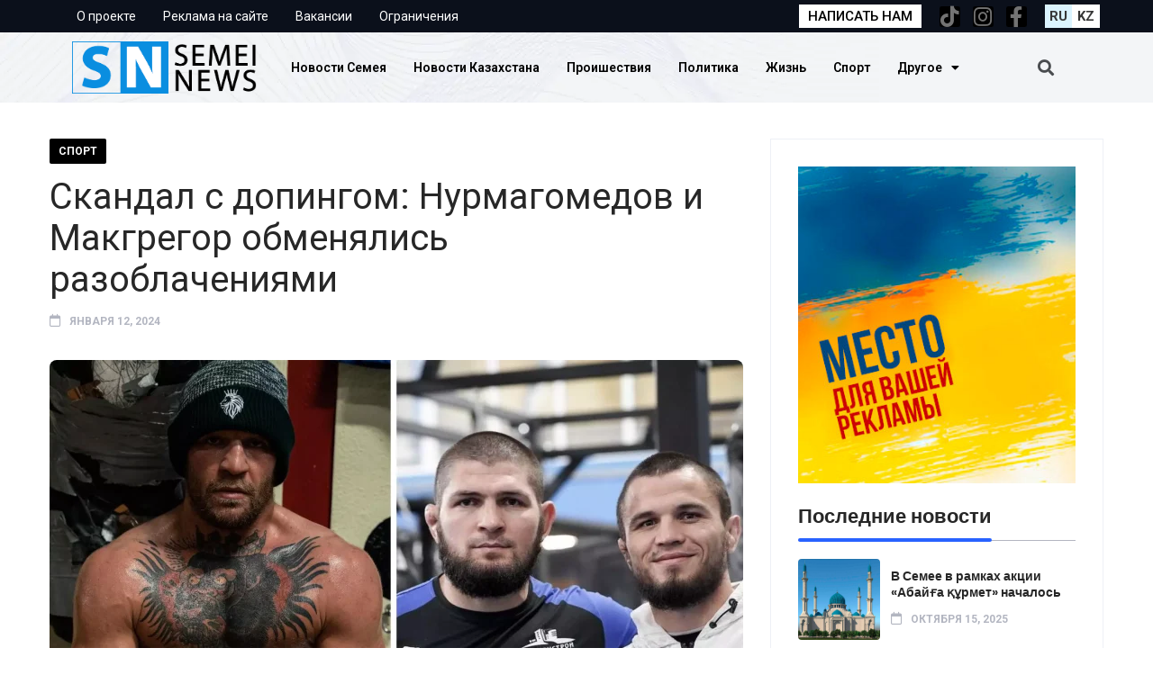

--- FILE ---
content_type: text/html; charset=UTF-8
request_url: https://semeinews.kz/skandal-s-dopingom-nurmagomedov-i-makgregor-obmenyalis-razoblacheniyami/
body_size: 20517
content:
<!DOCTYPE html>
<html lang="ru-RU">
<head>
	<meta charset="UTF-8">
	<meta name="viewport" content="width=device-width, initial-scale=1.0, viewport-fit=cover" />		<title>Скандал с допингом: Нурмагомедов и Макгрегор обменялись разоблачениями &#8212; Semeinews.kz &#8212; главные новости города Семей, Казахстана и мира</title>
<meta name='robots' content='max-image-preview:large' />
	<style>img:is([sizes="auto" i], [sizes^="auto," i]) { contain-intrinsic-size: 3000px 1500px }</style>
	<link rel='dns-prefetch' href='//fonts.googleapis.com' />
<link rel="alternate" type="application/rss+xml" title="Semeinews.kz - главные новости города Семей, Казахстана и мира &raquo; Лента" href="https://semeinews.kz/feed/" />
<link rel="alternate" type="application/rss+xml" title="Semeinews.kz - главные новости города Семей, Казахстана и мира &raquo; Лента комментариев" href="https://semeinews.kz/comments/feed/" />
<link rel="alternate" type="application/rss+xml" title="Semeinews.kz - главные новости города Семей, Казахстана и мира &raquo; Лента комментариев к &laquo;Скандал с допингом: Нурмагомедов и Макгрегор обменялись разоблачениями&raquo;" href="https://semeinews.kz/skandal-s-dopingom-nurmagomedov-i-makgregor-obmenyalis-razoblacheniyami/feed/" />
<script type="text/javascript">
/* <![CDATA[ */
window._wpemojiSettings = {"baseUrl":"https:\/\/s.w.org\/images\/core\/emoji\/16.0.1\/72x72\/","ext":".png","svgUrl":"https:\/\/s.w.org\/images\/core\/emoji\/16.0.1\/svg\/","svgExt":".svg","source":{"concatemoji":"https:\/\/semeinews.kz\/wp-includes\/js\/wp-emoji-release.min.js?ver=6.8.3"}};
/*! This file is auto-generated */
!function(s,n){var o,i,e;function c(e){try{var t={supportTests:e,timestamp:(new Date).valueOf()};sessionStorage.setItem(o,JSON.stringify(t))}catch(e){}}function p(e,t,n){e.clearRect(0,0,e.canvas.width,e.canvas.height),e.fillText(t,0,0);var t=new Uint32Array(e.getImageData(0,0,e.canvas.width,e.canvas.height).data),a=(e.clearRect(0,0,e.canvas.width,e.canvas.height),e.fillText(n,0,0),new Uint32Array(e.getImageData(0,0,e.canvas.width,e.canvas.height).data));return t.every(function(e,t){return e===a[t]})}function u(e,t){e.clearRect(0,0,e.canvas.width,e.canvas.height),e.fillText(t,0,0);for(var n=e.getImageData(16,16,1,1),a=0;a<n.data.length;a++)if(0!==n.data[a])return!1;return!0}function f(e,t,n,a){switch(t){case"flag":return n(e,"\ud83c\udff3\ufe0f\u200d\u26a7\ufe0f","\ud83c\udff3\ufe0f\u200b\u26a7\ufe0f")?!1:!n(e,"\ud83c\udde8\ud83c\uddf6","\ud83c\udde8\u200b\ud83c\uddf6")&&!n(e,"\ud83c\udff4\udb40\udc67\udb40\udc62\udb40\udc65\udb40\udc6e\udb40\udc67\udb40\udc7f","\ud83c\udff4\u200b\udb40\udc67\u200b\udb40\udc62\u200b\udb40\udc65\u200b\udb40\udc6e\u200b\udb40\udc67\u200b\udb40\udc7f");case"emoji":return!a(e,"\ud83e\udedf")}return!1}function g(e,t,n,a){var r="undefined"!=typeof WorkerGlobalScope&&self instanceof WorkerGlobalScope?new OffscreenCanvas(300,150):s.createElement("canvas"),o=r.getContext("2d",{willReadFrequently:!0}),i=(o.textBaseline="top",o.font="600 32px Arial",{});return e.forEach(function(e){i[e]=t(o,e,n,a)}),i}function t(e){var t=s.createElement("script");t.src=e,t.defer=!0,s.head.appendChild(t)}"undefined"!=typeof Promise&&(o="wpEmojiSettingsSupports",i=["flag","emoji"],n.supports={everything:!0,everythingExceptFlag:!0},e=new Promise(function(e){s.addEventListener("DOMContentLoaded",e,{once:!0})}),new Promise(function(t){var n=function(){try{var e=JSON.parse(sessionStorage.getItem(o));if("object"==typeof e&&"number"==typeof e.timestamp&&(new Date).valueOf()<e.timestamp+604800&&"object"==typeof e.supportTests)return e.supportTests}catch(e){}return null}();if(!n){if("undefined"!=typeof Worker&&"undefined"!=typeof OffscreenCanvas&&"undefined"!=typeof URL&&URL.createObjectURL&&"undefined"!=typeof Blob)try{var e="postMessage("+g.toString()+"("+[JSON.stringify(i),f.toString(),p.toString(),u.toString()].join(",")+"));",a=new Blob([e],{type:"text/javascript"}),r=new Worker(URL.createObjectURL(a),{name:"wpTestEmojiSupports"});return void(r.onmessage=function(e){c(n=e.data),r.terminate(),t(n)})}catch(e){}c(n=g(i,f,p,u))}t(n)}).then(function(e){for(var t in e)n.supports[t]=e[t],n.supports.everything=n.supports.everything&&n.supports[t],"flag"!==t&&(n.supports.everythingExceptFlag=n.supports.everythingExceptFlag&&n.supports[t]);n.supports.everythingExceptFlag=n.supports.everythingExceptFlag&&!n.supports.flag,n.DOMReady=!1,n.readyCallback=function(){n.DOMReady=!0}}).then(function(){return e}).then(function(){var e;n.supports.everything||(n.readyCallback(),(e=n.source||{}).concatemoji?t(e.concatemoji):e.wpemoji&&e.twemoji&&(t(e.twemoji),t(e.wpemoji)))}))}((window,document),window._wpemojiSettings);
/* ]]> */
</script>
<link rel='stylesheet' id='bdt-uikit-css' href='https://semeinews.kz/wp-content/plugins/bdthemes-prime-slider-lite/assets/css/bdt-uikit.css?ver=3.2' type='text/css' media='all' />
<link rel='stylesheet' id='prime-slider-site-css' href='https://semeinews.kz/wp-content/plugins/bdthemes-prime-slider-lite/assets/css/prime-slider-site.css?ver=3.4.0' type='text/css' media='all' />
<style id='wp-emoji-styles-inline-css' type='text/css'>

	img.wp-smiley, img.emoji {
		display: inline !important;
		border: none !important;
		box-shadow: none !important;
		height: 1em !important;
		width: 1em !important;
		margin: 0 0.07em !important;
		vertical-align: -0.1em !important;
		background: none !important;
		padding: 0 !important;
	}
</style>
<link rel='stylesheet' id='wp-block-library-css' href='https://semeinews.kz/wp-includes/css/dist/block-library/style.min.css?ver=6.8.3' type='text/css' media='all' />
<style id='wp-block-library-theme-inline-css' type='text/css'>
.wp-block-audio :where(figcaption){color:#555;font-size:13px;text-align:center}.is-dark-theme .wp-block-audio :where(figcaption){color:#ffffffa6}.wp-block-audio{margin:0 0 1em}.wp-block-code{border:1px solid #ccc;border-radius:4px;font-family:Menlo,Consolas,monaco,monospace;padding:.8em 1em}.wp-block-embed :where(figcaption){color:#555;font-size:13px;text-align:center}.is-dark-theme .wp-block-embed :where(figcaption){color:#ffffffa6}.wp-block-embed{margin:0 0 1em}.blocks-gallery-caption{color:#555;font-size:13px;text-align:center}.is-dark-theme .blocks-gallery-caption{color:#ffffffa6}:root :where(.wp-block-image figcaption){color:#555;font-size:13px;text-align:center}.is-dark-theme :root :where(.wp-block-image figcaption){color:#ffffffa6}.wp-block-image{margin:0 0 1em}.wp-block-pullquote{border-bottom:4px solid;border-top:4px solid;color:currentColor;margin-bottom:1.75em}.wp-block-pullquote cite,.wp-block-pullquote footer,.wp-block-pullquote__citation{color:currentColor;font-size:.8125em;font-style:normal;text-transform:uppercase}.wp-block-quote{border-left:.25em solid;margin:0 0 1.75em;padding-left:1em}.wp-block-quote cite,.wp-block-quote footer{color:currentColor;font-size:.8125em;font-style:normal;position:relative}.wp-block-quote:where(.has-text-align-right){border-left:none;border-right:.25em solid;padding-left:0;padding-right:1em}.wp-block-quote:where(.has-text-align-center){border:none;padding-left:0}.wp-block-quote.is-large,.wp-block-quote.is-style-large,.wp-block-quote:where(.is-style-plain){border:none}.wp-block-search .wp-block-search__label{font-weight:700}.wp-block-search__button{border:1px solid #ccc;padding:.375em .625em}:where(.wp-block-group.has-background){padding:1.25em 2.375em}.wp-block-separator.has-css-opacity{opacity:.4}.wp-block-separator{border:none;border-bottom:2px solid;margin-left:auto;margin-right:auto}.wp-block-separator.has-alpha-channel-opacity{opacity:1}.wp-block-separator:not(.is-style-wide):not(.is-style-dots){width:100px}.wp-block-separator.has-background:not(.is-style-dots){border-bottom:none;height:1px}.wp-block-separator.has-background:not(.is-style-wide):not(.is-style-dots){height:2px}.wp-block-table{margin:0 0 1em}.wp-block-table td,.wp-block-table th{word-break:normal}.wp-block-table :where(figcaption){color:#555;font-size:13px;text-align:center}.is-dark-theme .wp-block-table :where(figcaption){color:#ffffffa6}.wp-block-video :where(figcaption){color:#555;font-size:13px;text-align:center}.is-dark-theme .wp-block-video :where(figcaption){color:#ffffffa6}.wp-block-video{margin:0 0 1em}:root :where(.wp-block-template-part.has-background){margin-bottom:0;margin-top:0;padding:1.25em 2.375em}
</style>
<style id='classic-theme-styles-inline-css' type='text/css'>
/*! This file is auto-generated */
.wp-block-button__link{color:#fff;background-color:#32373c;border-radius:9999px;box-shadow:none;text-decoration:none;padding:calc(.667em + 2px) calc(1.333em + 2px);font-size:1.125em}.wp-block-file__button{background:#32373c;color:#fff;text-decoration:none}
</style>
<style id='global-styles-inline-css' type='text/css'>
:root{--wp--preset--aspect-ratio--square: 1;--wp--preset--aspect-ratio--4-3: 4/3;--wp--preset--aspect-ratio--3-4: 3/4;--wp--preset--aspect-ratio--3-2: 3/2;--wp--preset--aspect-ratio--2-3: 2/3;--wp--preset--aspect-ratio--16-9: 16/9;--wp--preset--aspect-ratio--9-16: 9/16;--wp--preset--color--black: #000000;--wp--preset--color--cyan-bluish-gray: #abb8c3;--wp--preset--color--white: #ffffff;--wp--preset--color--pale-pink: #f78da7;--wp--preset--color--vivid-red: #cf2e2e;--wp--preset--color--luminous-vivid-orange: #ff6900;--wp--preset--color--luminous-vivid-amber: #fcb900;--wp--preset--color--light-green-cyan: #7bdcb5;--wp--preset--color--vivid-green-cyan: #00d084;--wp--preset--color--pale-cyan-blue: #8ed1fc;--wp--preset--color--vivid-cyan-blue: #0693e3;--wp--preset--color--vivid-purple: #9b51e0;--wp--preset--gradient--vivid-cyan-blue-to-vivid-purple: linear-gradient(135deg,rgba(6,147,227,1) 0%,rgb(155,81,224) 100%);--wp--preset--gradient--light-green-cyan-to-vivid-green-cyan: linear-gradient(135deg,rgb(122,220,180) 0%,rgb(0,208,130) 100%);--wp--preset--gradient--luminous-vivid-amber-to-luminous-vivid-orange: linear-gradient(135deg,rgba(252,185,0,1) 0%,rgba(255,105,0,1) 100%);--wp--preset--gradient--luminous-vivid-orange-to-vivid-red: linear-gradient(135deg,rgba(255,105,0,1) 0%,rgb(207,46,46) 100%);--wp--preset--gradient--very-light-gray-to-cyan-bluish-gray: linear-gradient(135deg,rgb(238,238,238) 0%,rgb(169,184,195) 100%);--wp--preset--gradient--cool-to-warm-spectrum: linear-gradient(135deg,rgb(74,234,220) 0%,rgb(151,120,209) 20%,rgb(207,42,186) 40%,rgb(238,44,130) 60%,rgb(251,105,98) 80%,rgb(254,248,76) 100%);--wp--preset--gradient--blush-light-purple: linear-gradient(135deg,rgb(255,206,236) 0%,rgb(152,150,240) 100%);--wp--preset--gradient--blush-bordeaux: linear-gradient(135deg,rgb(254,205,165) 0%,rgb(254,45,45) 50%,rgb(107,0,62) 100%);--wp--preset--gradient--luminous-dusk: linear-gradient(135deg,rgb(255,203,112) 0%,rgb(199,81,192) 50%,rgb(65,88,208) 100%);--wp--preset--gradient--pale-ocean: linear-gradient(135deg,rgb(255,245,203) 0%,rgb(182,227,212) 50%,rgb(51,167,181) 100%);--wp--preset--gradient--electric-grass: linear-gradient(135deg,rgb(202,248,128) 0%,rgb(113,206,126) 100%);--wp--preset--gradient--midnight: linear-gradient(135deg,rgb(2,3,129) 0%,rgb(40,116,252) 100%);--wp--preset--font-size--small: 13px;--wp--preset--font-size--medium: 20px;--wp--preset--font-size--large: 36px;--wp--preset--font-size--x-large: 42px;--wp--preset--spacing--20: 0.44rem;--wp--preset--spacing--30: 0.67rem;--wp--preset--spacing--40: 1rem;--wp--preset--spacing--50: 1.5rem;--wp--preset--spacing--60: 2.25rem;--wp--preset--spacing--70: 3.38rem;--wp--preset--spacing--80: 5.06rem;--wp--preset--shadow--natural: 6px 6px 9px rgba(0, 0, 0, 0.2);--wp--preset--shadow--deep: 12px 12px 50px rgba(0, 0, 0, 0.4);--wp--preset--shadow--sharp: 6px 6px 0px rgba(0, 0, 0, 0.2);--wp--preset--shadow--outlined: 6px 6px 0px -3px rgba(255, 255, 255, 1), 6px 6px rgba(0, 0, 0, 1);--wp--preset--shadow--crisp: 6px 6px 0px rgba(0, 0, 0, 1);}:where(.is-layout-flex){gap: 0.5em;}:where(.is-layout-grid){gap: 0.5em;}body .is-layout-flex{display: flex;}.is-layout-flex{flex-wrap: wrap;align-items: center;}.is-layout-flex > :is(*, div){margin: 0;}body .is-layout-grid{display: grid;}.is-layout-grid > :is(*, div){margin: 0;}:where(.wp-block-columns.is-layout-flex){gap: 2em;}:where(.wp-block-columns.is-layout-grid){gap: 2em;}:where(.wp-block-post-template.is-layout-flex){gap: 1.25em;}:where(.wp-block-post-template.is-layout-grid){gap: 1.25em;}.has-black-color{color: var(--wp--preset--color--black) !important;}.has-cyan-bluish-gray-color{color: var(--wp--preset--color--cyan-bluish-gray) !important;}.has-white-color{color: var(--wp--preset--color--white) !important;}.has-pale-pink-color{color: var(--wp--preset--color--pale-pink) !important;}.has-vivid-red-color{color: var(--wp--preset--color--vivid-red) !important;}.has-luminous-vivid-orange-color{color: var(--wp--preset--color--luminous-vivid-orange) !important;}.has-luminous-vivid-amber-color{color: var(--wp--preset--color--luminous-vivid-amber) !important;}.has-light-green-cyan-color{color: var(--wp--preset--color--light-green-cyan) !important;}.has-vivid-green-cyan-color{color: var(--wp--preset--color--vivid-green-cyan) !important;}.has-pale-cyan-blue-color{color: var(--wp--preset--color--pale-cyan-blue) !important;}.has-vivid-cyan-blue-color{color: var(--wp--preset--color--vivid-cyan-blue) !important;}.has-vivid-purple-color{color: var(--wp--preset--color--vivid-purple) !important;}.has-black-background-color{background-color: var(--wp--preset--color--black) !important;}.has-cyan-bluish-gray-background-color{background-color: var(--wp--preset--color--cyan-bluish-gray) !important;}.has-white-background-color{background-color: var(--wp--preset--color--white) !important;}.has-pale-pink-background-color{background-color: var(--wp--preset--color--pale-pink) !important;}.has-vivid-red-background-color{background-color: var(--wp--preset--color--vivid-red) !important;}.has-luminous-vivid-orange-background-color{background-color: var(--wp--preset--color--luminous-vivid-orange) !important;}.has-luminous-vivid-amber-background-color{background-color: var(--wp--preset--color--luminous-vivid-amber) !important;}.has-light-green-cyan-background-color{background-color: var(--wp--preset--color--light-green-cyan) !important;}.has-vivid-green-cyan-background-color{background-color: var(--wp--preset--color--vivid-green-cyan) !important;}.has-pale-cyan-blue-background-color{background-color: var(--wp--preset--color--pale-cyan-blue) !important;}.has-vivid-cyan-blue-background-color{background-color: var(--wp--preset--color--vivid-cyan-blue) !important;}.has-vivid-purple-background-color{background-color: var(--wp--preset--color--vivid-purple) !important;}.has-black-border-color{border-color: var(--wp--preset--color--black) !important;}.has-cyan-bluish-gray-border-color{border-color: var(--wp--preset--color--cyan-bluish-gray) !important;}.has-white-border-color{border-color: var(--wp--preset--color--white) !important;}.has-pale-pink-border-color{border-color: var(--wp--preset--color--pale-pink) !important;}.has-vivid-red-border-color{border-color: var(--wp--preset--color--vivid-red) !important;}.has-luminous-vivid-orange-border-color{border-color: var(--wp--preset--color--luminous-vivid-orange) !important;}.has-luminous-vivid-amber-border-color{border-color: var(--wp--preset--color--luminous-vivid-amber) !important;}.has-light-green-cyan-border-color{border-color: var(--wp--preset--color--light-green-cyan) !important;}.has-vivid-green-cyan-border-color{border-color: var(--wp--preset--color--vivid-green-cyan) !important;}.has-pale-cyan-blue-border-color{border-color: var(--wp--preset--color--pale-cyan-blue) !important;}.has-vivid-cyan-blue-border-color{border-color: var(--wp--preset--color--vivid-cyan-blue) !important;}.has-vivid-purple-border-color{border-color: var(--wp--preset--color--vivid-purple) !important;}.has-vivid-cyan-blue-to-vivid-purple-gradient-background{background: var(--wp--preset--gradient--vivid-cyan-blue-to-vivid-purple) !important;}.has-light-green-cyan-to-vivid-green-cyan-gradient-background{background: var(--wp--preset--gradient--light-green-cyan-to-vivid-green-cyan) !important;}.has-luminous-vivid-amber-to-luminous-vivid-orange-gradient-background{background: var(--wp--preset--gradient--luminous-vivid-amber-to-luminous-vivid-orange) !important;}.has-luminous-vivid-orange-to-vivid-red-gradient-background{background: var(--wp--preset--gradient--luminous-vivid-orange-to-vivid-red) !important;}.has-very-light-gray-to-cyan-bluish-gray-gradient-background{background: var(--wp--preset--gradient--very-light-gray-to-cyan-bluish-gray) !important;}.has-cool-to-warm-spectrum-gradient-background{background: var(--wp--preset--gradient--cool-to-warm-spectrum) !important;}.has-blush-light-purple-gradient-background{background: var(--wp--preset--gradient--blush-light-purple) !important;}.has-blush-bordeaux-gradient-background{background: var(--wp--preset--gradient--blush-bordeaux) !important;}.has-luminous-dusk-gradient-background{background: var(--wp--preset--gradient--luminous-dusk) !important;}.has-pale-ocean-gradient-background{background: var(--wp--preset--gradient--pale-ocean) !important;}.has-electric-grass-gradient-background{background: var(--wp--preset--gradient--electric-grass) !important;}.has-midnight-gradient-background{background: var(--wp--preset--gradient--midnight) !important;}.has-small-font-size{font-size: var(--wp--preset--font-size--small) !important;}.has-medium-font-size{font-size: var(--wp--preset--font-size--medium) !important;}.has-large-font-size{font-size: var(--wp--preset--font-size--large) !important;}.has-x-large-font-size{font-size: var(--wp--preset--font-size--x-large) !important;}
:where(.wp-block-post-template.is-layout-flex){gap: 1.25em;}:where(.wp-block-post-template.is-layout-grid){gap: 1.25em;}
:where(.wp-block-columns.is-layout-flex){gap: 2em;}:where(.wp-block-columns.is-layout-grid){gap: 2em;}
:root :where(.wp-block-pullquote){font-size: 1.5em;line-height: 1.6;}
</style>
<link rel='stylesheet' id='contact-form-7-css' href='https://semeinews.kz/wp-content/plugins/contact-form-7/includes/css/styles.css?ver=5.7.2' type='text/css' media='all' />
<link rel='stylesheet' id='flexy-breadcrumb-css' href='https://semeinews.kz/wp-content/plugins/flexy-breadcrumb/public/css/flexy-breadcrumb-public.css?ver=1.2.1' type='text/css' media='all' />
<link rel='stylesheet' id='flexy-breadcrumb-font-awesome-css' href='https://semeinews.kz/wp-content/plugins/flexy-breadcrumb/public/css/font-awesome.min.css?ver=4.7.0' type='text/css' media='all' />
<link rel='stylesheet' id='font-awesomelib-css' href='https://semeinews.kz/wp-content/themes/newsify/assets/css/font-awesome.css?ver=6.8.3' type='text/css' media='all' />
<link rel='stylesheet' id='icon-font-css' href='https://semeinews.kz/wp-content/themes/newsify/assets/css/icon-font.css?ver=6.8.3' type='text/css' media='all' />
<link rel='stylesheet' id='animate-css' href='https://semeinews.kz/wp-content/themes/newsify/assets/css/animate.css?ver=6.8.3' type='text/css' media='all' />
<link rel='stylesheet' id='magnific-popup-css' href='https://semeinews.kz/wp-content/themes/newsify/assets/css/magnific-popup.css?ver=6.8.3' type='text/css' media='all' />
<link rel='stylesheet' id='owl-carousel-css' href='https://semeinews.kz/wp-content/themes/newsify/assets/css/owl.carousel.min.css?ver=6.8.3' type='text/css' media='all' />
<link rel='stylesheet' id='owl-theme-css' href='https://semeinews.kz/wp-content/themes/newsify/assets/css/owl.theme.min.css?ver=6.8.3' type='text/css' media='all' />
<link rel='stylesheet' id='slick-css' href='https://semeinews.kz/wp-content/themes/newsify/assets/css/slick.css?ver=6.8.3' type='text/css' media='all' />
<link rel='stylesheet' id='slicknav-css' href='https://semeinews.kz/wp-content/themes/newsify/assets/css/slicknav.css?ver=6.8.3' type='text/css' media='all' />
<link rel='stylesheet' id='swiper-css' href='https://semeinews.kz/wp-content/plugins/elementor/assets/lib/swiper/css/swiper.min.css?ver=5.3.6' type='text/css' media='all' />
<link rel='stylesheet' id='flickity-css' href='https://semeinews.kz/wp-content/themes/newsify/assets/css/flickity.min.css?ver=6.8.3' type='text/css' media='all' />
<link rel='stylesheet' id='bootstrap-css' href='https://semeinews.kz/wp-content/themes/newsify/assets/css/bootstrap.min.css?ver=4.0' type='text/css' media='all' />
<link rel='stylesheet' id='newsify-fonts-css' href='https://semeinews.kz/wp-content/themes/newsify/assets/css/newsify-fonts.css?ver=1.0' type='text/css' media='all' />
<link rel='stylesheet' id='newsify-main-css' href='https://semeinews.kz/wp-content/themes/newsify/assets/css/main.css?ver=6.8.3' type='text/css' media='all' />
<link rel='stylesheet' id='newsify-responsive-css' href='https://semeinews.kz/wp-content/themes/newsify/assets/css/responsive.css?ver=6.8.3' type='text/css' media='all' />
<link rel='stylesheet' id='newsify-style-css' href='https://semeinews.kz/wp-content/themes/newsify/style.css?ver=6.8.3' type='text/css' media='all' />
<link rel='stylesheet' id='newsify-custom-style-css' href='https://semeinews.kz/wp-content/themes/newsify/assets/css/custom-style.css?ver=6.8.3' type='text/css' media='all' />
<style id='newsify-custom-style-inline-css' type='text/css'>

					.cat-item-1 span.post_count {background-color : #2962FF !important;} 
				
					.cat-item-55 span.post_count {background-color : #5200aa !important;} 
				
					.cat-item-53 span.post_count {background-color : #dd8c11 !important;} 
				
					.cat-item-56 span.post_count {background-color : #fcd600 !important;} 
				
					.cat-item-50 span.post_count {background-color : #2962FF !important;} 
				
					.cat-item-49 span.post_count {background-color : #00a808 !important;} 
				
					.cat-item-52 span.post_count {background-color : #7a005d !important;} 
				
					.cat-item-66 span.post_count {background-color : #2962FF !important;} 
				
					.cat-item-51 span.post_count {background-color : #e0003b !important;} 
				
					.cat-item-68 span.post_count {background-color : #2962FF !important;} 
				
					.cat-item-54 span.post_count {background-color : #000000 !important;} 
				
					.cat-item-67 span.post_count {background-color : #2962FF !important;} 
				
					.cat-item-57 span.post_count {background-color : #1e73be !important;} 
				
					.cat-item-58 span.post_count {background-color : #c6c6c6 !important;} 
				
</style>
<link rel='stylesheet' id='elementor-icons-css' href='https://semeinews.kz/wp-content/plugins/elementor/assets/lib/eicons/css/elementor-icons.min.css?ver=5.23.0' type='text/css' media='all' />
<link rel='stylesheet' id='elementor-frontend-css' href='https://semeinews.kz/wp-content/plugins/elementor/assets/css/frontend-lite.min.css?ver=3.16.3' type='text/css' media='all' />
<link rel='stylesheet' id='elementor-post-5-css' href='https://semeinews.kz/wp-content/uploads/elementor/css/post-5.css?ver=1694766226' type='text/css' media='all' />
<link rel='stylesheet' id='elementor-pro-css' href='https://semeinews.kz/wp-content/plugins/elementor-pro/assets/css/frontend-lite.min.css?ver=3.10.2' type='text/css' media='all' />
<link rel='stylesheet' id='elementor-global-css' href='https://semeinews.kz/wp-content/uploads/elementor/css/global.css?ver=1694766227' type='text/css' media='all' />
<link rel='stylesheet' id='elementor-post-1364-css' href='https://semeinews.kz/wp-content/uploads/elementor/css/post-1364.css?ver=1759932496' type='text/css' media='all' />
<link rel='stylesheet' id='elementor-post-1389-css' href='https://semeinews.kz/wp-content/uploads/elementor/css/post-1389.css?ver=1759932531' type='text/css' media='all' />
<link rel='stylesheet' id='csf-google-web-fonts-css' href='//fonts.googleapis.com/css?family=Roboto:400&#038;display=swap' type='text/css' media='all' />
<link rel='stylesheet' id='google-fonts-1-css' href='https://fonts.googleapis.com/css?family=Roboto%3A100%2C100italic%2C200%2C200italic%2C300%2C300italic%2C400%2C400italic%2C500%2C500italic%2C600%2C600italic%2C700%2C700italic%2C800%2C800italic%2C900%2C900italic%7CRoboto+Slab%3A100%2C100italic%2C200%2C200italic%2C300%2C300italic%2C400%2C400italic%2C500%2C500italic%2C600%2C600italic%2C700%2C700italic%2C800%2C800italic%2C900%2C900italic&#038;display=auto&#038;subset=cyrillic&#038;ver=6.8.3' type='text/css' media='all' />
<link rel='stylesheet' id='elementor-icons-shared-0-css' href='https://semeinews.kz/wp-content/plugins/elementor/assets/lib/font-awesome/css/fontawesome.min.css?ver=5.15.3' type='text/css' media='all' />
<link rel='stylesheet' id='elementor-icons-fa-solid-css' href='https://semeinews.kz/wp-content/plugins/elementor/assets/lib/font-awesome/css/solid.min.css?ver=5.15.3' type='text/css' media='all' />
<link rel='stylesheet' id='elementor-icons-fa-brands-css' href='https://semeinews.kz/wp-content/plugins/elementor/assets/lib/font-awesome/css/brands.min.css?ver=5.15.3' type='text/css' media='all' />
<link rel="preconnect" href="https://fonts.gstatic.com/" crossorigin><script type="text/javascript" src="https://semeinews.kz/wp-includes/js/jquery/jquery.min.js?ver=3.7.1" id="jquery-core-js"></script>
<script type="text/javascript" src="https://semeinews.kz/wp-includes/js/jquery/jquery-migrate.min.js?ver=3.4.1" id="jquery-migrate-js"></script>
<link rel="https://api.w.org/" href="https://semeinews.kz/wp-json/" /><link rel="alternate" title="JSON" type="application/json" href="https://semeinews.kz/wp-json/wp/v2/posts/2882" /><link rel="EditURI" type="application/rsd+xml" title="RSD" href="https://semeinews.kz/xmlrpc.php?rsd" />
<meta name="generator" content="WordPress 6.8.3" />
<link rel="canonical" href="https://semeinews.kz/skandal-s-dopingom-nurmagomedov-i-makgregor-obmenyalis-razoblacheniyami/" />
<link rel='shortlink' href='https://semeinews.kz/?p=2882' />
<link rel="alternate" title="oEmbed (JSON)" type="application/json+oembed" href="https://semeinews.kz/wp-json/oembed/1.0/embed?url=https%3A%2F%2Fsemeinews.kz%2Fskandal-s-dopingom-nurmagomedov-i-makgregor-obmenyalis-razoblacheniyami%2F" />
<link rel="alternate" title="oEmbed (XML)" type="text/xml+oembed" href="https://semeinews.kz/wp-json/oembed/1.0/embed?url=https%3A%2F%2Fsemeinews.kz%2Fskandal-s-dopingom-nurmagomedov-i-makgregor-obmenyalis-razoblacheniyami%2F&#038;format=xml" />

            <style type="text/css">              
                
                /* Background color */
                .fbc-page .fbc-wrap .fbc-items {
                    background-color: #edeff0;
                }
                /* Items font size */
                .fbc-page .fbc-wrap .fbc-items li {
                    font-size: 16px;
                }
                
                /* Items' link color */
                .fbc-page .fbc-wrap .fbc-items li a {
                    color: #337ab7;                    
                }
                
                /* Seprator color */
                .fbc-page .fbc-wrap .fbc-items li .fbc-separator {
                    color: #cccccc;
                }
                
                /* Active item & end-text color */
                .fbc-page .fbc-wrap .fbc-items li.active span,
                .fbc-page .fbc-wrap .fbc-items li .fbc-end-text {
                    color: #27272a;
                    font-size: 16px;
                }
            </style>

            <style>
.qtranxs_flag_ru {background-image: url(https://semeinews.kz/wp-content/plugins/qtranslate-xt-master/flags/ru.png); background-repeat: no-repeat;}
.qtranxs_flag_kz {background-image: url(https://semeinews.kz/wp-content/plugins/qtranslate-xt-master/flags/kz.png); background-repeat: no-repeat;}
</style>
<link hreflang="ru" href="https://semeinews.kz/ru/skandal-s-dopingom-nurmagomedov-i-makgregor-obmenyalis-razoblacheniyami/" rel="alternate" />
<link hreflang="kz" href="https://semeinews.kz/kz/skandal-s-dopingom-nurmagomedov-i-makgregor-obmenyalis-razoblacheniyami/" rel="alternate" />
<link hreflang="x-default" href="https://semeinews.kz/skandal-s-dopingom-nurmagomedov-i-makgregor-obmenyalis-razoblacheniyami/" rel="alternate" />
<meta name="generator" content="qTranslate-XT 3.15.2" />
<script async src="https://www.googletagmanager.com/gtag/js?id=G-59W8S3T481"></script>
<script>
  window.dataLayer = window.dataLayer || [];
  function gtag(){dataLayer.push(arguments);}
  gtag('js', new Date());

  gtag('config', 'G-59W8S3T481');
</script>
<meta name="generator" content="Elementor 3.16.3; features: e_dom_optimization, e_optimized_assets_loading, e_optimized_css_loading, additional_custom_breakpoints; settings: css_print_method-external, google_font-enabled, font_display-auto">
<style type="text/css">body{font-family:"Roboto";color:#555555;font-weight:normal;font-size:16px;line-height:26px;}h1{font-family:"Roboto";color:#272727;font-weight:normal;font-size:42px;line-height:50px;}h2{font-family:"Roboto";color:#272727;font-weight:normal;font-size:28px;line-height:36px;}h3{font-family:"Roboto";color:#272727;font-weight:normal;font-size:24px;line-height:28px;}h4{font-family:"Roboto";color:#272727;font-weight:normal;font-size:18px;line-height:28px;}h5{font-family:"Roboto";color:#272727;font-weight:normal;font-size:14px;line-height:24px;}h6{font-family:"Roboto";color:#272727;font-weight:normal;font-size:14px;line-height:28px;}.main-container.blog-spacing{padding-top:80px;padding-right:0px;padding-bottom:80px;padding-left:0px;}.main-container.cat-page-spacing{padding-top:80px;padding-right:0px;padding-bottom:80px;padding-left:0px;}.single-one-bwrap{padding-top:40px;padding-right:0px;padding-bottom:80px;padding-left:0px;}body{background-color:#fff;}body{color:#555555;}body.page .main-container{padding-top:80px;padding-right:0px;padding-bottom:80px;padding-left:0px;}body.page .main-container.theme-page-spacing{background-color:#fff;}</style><link rel="icon" href="https://semeinews.kz/wp-content/uploads/2023/02/cropped-logo-32x32.png" sizes="32x32" />
<link rel="icon" href="https://semeinews.kz/wp-content/uploads/2023/02/cropped-logo-192x192.png" sizes="192x192" />
<link rel="apple-touch-icon" href="https://semeinews.kz/wp-content/uploads/2023/02/cropped-logo-180x180.png" />
<meta name="msapplication-TileImage" content="https://semeinews.kz/wp-content/uploads/2023/02/cropped-logo-270x270.png" />
</head>
<body class="wp-singular post-template-default single single-post postid-2882 single-format-standard wp-theme-newsify sidebar-active elementor-default elementor-kit-5">
		<header data-elementor-type="header" data-elementor-id="1364" class="elementor elementor-1364 elementor-location-header">
								<section class="elementor-section elementor-top-section elementor-element elementor-element-40fc646 elementor-section-boxed elementor-section-height-default elementor-section-height-default" data-id="40fc646" data-element_type="section" data-settings="{&quot;background_background&quot;:&quot;classic&quot;}">
						<div class="elementor-container elementor-column-gap-default">
					<div class="elementor-column elementor-col-25 elementor-top-column elementor-element elementor-element-1c202a5 elementor-hidden-mobile" data-id="1c202a5" data-element_type="column">
			<div class="elementor-widget-wrap elementor-element-populated">
								<div class="elementor-element elementor-element-70e9860 elementor-nav-menu--dropdown-mobile elementor-nav-menu__text-align-aside elementor-nav-menu--toggle elementor-nav-menu--burger elementor-widget elementor-widget-nav-menu" data-id="70e9860" data-element_type="widget" data-settings="{&quot;layout&quot;:&quot;horizontal&quot;,&quot;submenu_icon&quot;:{&quot;value&quot;:&quot;&lt;i class=\&quot;fas fa-caret-down\&quot;&gt;&lt;\/i&gt;&quot;,&quot;library&quot;:&quot;fa-solid&quot;},&quot;toggle&quot;:&quot;burger&quot;}" data-widget_type="nav-menu.default">
				<div class="elementor-widget-container">
			<link rel="stylesheet" href="https://semeinews.kz/wp-content/plugins/elementor-pro/assets/css/widget-nav-menu.min.css">			<nav migration_allowed="1" migrated="0" class="elementor-nav-menu--main elementor-nav-menu__container elementor-nav-menu--layout-horizontal e--pointer-none">
				<ul id="menu-1-70e9860" class="elementor-nav-menu"><li class="menu-item menu-item-type-post_type menu-item-object-page menu-item-1331"><a href="https://semeinews.kz/o-proekte/" class="elementor-item">О проекте</a></li>
<li class="menu-item menu-item-type-post_type menu-item-object-page menu-item-1332"><a href="https://semeinews.kz/reklama-na-sajte/" class="elementor-item">Реклама на сайте</a></li>
<li class="menu-item menu-item-type-post_type menu-item-object-page menu-item-1329"><a href="https://semeinews.kz/vakansii/" class="elementor-item">Вакансии</a></li>
<li class="menu-item menu-item-type-post_type menu-item-object-page menu-item-1330"><a href="https://semeinews.kz/ogranicheniya/" class="elementor-item">Ограничения</a></li>
</ul>			</nav>
					<div class="elementor-menu-toggle" role="button" tabindex="0" aria-label="Menu Toggle" aria-expanded="false">
			<i aria-hidden="true" role="presentation" class="elementor-menu-toggle__icon--open eicon-menu-bar"></i><i aria-hidden="true" role="presentation" class="elementor-menu-toggle__icon--close eicon-close"></i>			<span class="elementor-screen-only">Menu</span>
		</div>
					<nav class="elementor-nav-menu--dropdown elementor-nav-menu__container" aria-hidden="true">
				<ul id="menu-2-70e9860" class="elementor-nav-menu"><li class="menu-item menu-item-type-post_type menu-item-object-page menu-item-1331"><a href="https://semeinews.kz/o-proekte/" class="elementor-item" tabindex="-1">О проекте</a></li>
<li class="menu-item menu-item-type-post_type menu-item-object-page menu-item-1332"><a href="https://semeinews.kz/reklama-na-sajte/" class="elementor-item" tabindex="-1">Реклама на сайте</a></li>
<li class="menu-item menu-item-type-post_type menu-item-object-page menu-item-1329"><a href="https://semeinews.kz/vakansii/" class="elementor-item" tabindex="-1">Вакансии</a></li>
<li class="menu-item menu-item-type-post_type menu-item-object-page menu-item-1330"><a href="https://semeinews.kz/ogranicheniya/" class="elementor-item" tabindex="-1">Ограничения</a></li>
</ul>			</nav>
				</div>
				</div>
					</div>
		</div>
				<div class="elementor-column elementor-col-25 elementor-top-column elementor-element elementor-element-78e30e5" data-id="78e30e5" data-element_type="column">
			<div class="elementor-widget-wrap elementor-element-populated">
								<div class="elementor-element elementor-element-73b8434 elementor-align-right elementor-mobile-align-center elementor-widget__width-initial elementor-widget elementor-widget-button" data-id="73b8434" data-element_type="widget" data-widget_type="button.default">
				<div class="elementor-widget-container">
					<div class="elementor-button-wrapper">
			<a class="elementor-button elementor-button-link elementor-size-sm" href="#elementor-action%3Aaction%3Dpopup%3Aopen%26settings%3DeyJpZCI6IjE0NDIiLCJ0b2dnbGUiOmZhbHNlfQ%3D%3D">
						<span class="elementor-button-content-wrapper">
						<span class="elementor-button-text">Написать нам</span>
		</span>
					</a>
		</div>
				</div>
				</div>
					</div>
		</div>
				<div class="elementor-column elementor-col-25 elementor-top-column elementor-element elementor-element-d63c087" data-id="d63c087" data-element_type="column">
			<div class="elementor-widget-wrap elementor-element-populated">
								<div class="elementor-element elementor-element-4e0f639 e-grid-align-mobile-center elementor-shape-rounded elementor-grid-0 e-grid-align-center elementor-widget elementor-widget-social-icons" data-id="4e0f639" data-element_type="widget" data-widget_type="social-icons.default">
				<div class="elementor-widget-container">
			<style>/*! elementor - v3.16.0 - 14-09-2023 */
.elementor-widget-social-icons.elementor-grid-0 .elementor-widget-container,.elementor-widget-social-icons.elementor-grid-mobile-0 .elementor-widget-container,.elementor-widget-social-icons.elementor-grid-tablet-0 .elementor-widget-container{line-height:1;font-size:0}.elementor-widget-social-icons:not(.elementor-grid-0):not(.elementor-grid-tablet-0):not(.elementor-grid-mobile-0) .elementor-grid{display:inline-grid}.elementor-widget-social-icons .elementor-grid{grid-column-gap:var(--grid-column-gap,5px);grid-row-gap:var(--grid-row-gap,5px);grid-template-columns:var(--grid-template-columns);justify-content:var(--justify-content,center);justify-items:var(--justify-content,center)}.elementor-icon.elementor-social-icon{font-size:var(--icon-size,25px);line-height:var(--icon-size,25px);width:calc(var(--icon-size, 25px) + (2 * var(--icon-padding, .5em)));height:calc(var(--icon-size, 25px) + (2 * var(--icon-padding, .5em)))}.elementor-social-icon{--e-social-icon-icon-color:#fff;display:inline-flex;background-color:#69727d;align-items:center;justify-content:center;text-align:center;cursor:pointer}.elementor-social-icon i{color:var(--e-social-icon-icon-color)}.elementor-social-icon svg{fill:var(--e-social-icon-icon-color)}.elementor-social-icon:last-child{margin:0}.elementor-social-icon:hover{opacity:.9;color:#fff}.elementor-social-icon-android{background-color:#a4c639}.elementor-social-icon-apple{background-color:#999}.elementor-social-icon-behance{background-color:#1769ff}.elementor-social-icon-bitbucket{background-color:#205081}.elementor-social-icon-codepen{background-color:#000}.elementor-social-icon-delicious{background-color:#39f}.elementor-social-icon-deviantart{background-color:#05cc47}.elementor-social-icon-digg{background-color:#005be2}.elementor-social-icon-dribbble{background-color:#ea4c89}.elementor-social-icon-elementor{background-color:#d30c5c}.elementor-social-icon-envelope{background-color:#ea4335}.elementor-social-icon-facebook,.elementor-social-icon-facebook-f{background-color:#3b5998}.elementor-social-icon-flickr{background-color:#0063dc}.elementor-social-icon-foursquare{background-color:#2d5be3}.elementor-social-icon-free-code-camp,.elementor-social-icon-freecodecamp{background-color:#006400}.elementor-social-icon-github{background-color:#333}.elementor-social-icon-gitlab{background-color:#e24329}.elementor-social-icon-globe{background-color:#69727d}.elementor-social-icon-google-plus,.elementor-social-icon-google-plus-g{background-color:#dd4b39}.elementor-social-icon-houzz{background-color:#7ac142}.elementor-social-icon-instagram{background-color:#262626}.elementor-social-icon-jsfiddle{background-color:#487aa2}.elementor-social-icon-link{background-color:#818a91}.elementor-social-icon-linkedin,.elementor-social-icon-linkedin-in{background-color:#0077b5}.elementor-social-icon-medium{background-color:#00ab6b}.elementor-social-icon-meetup{background-color:#ec1c40}.elementor-social-icon-mixcloud{background-color:#273a4b}.elementor-social-icon-odnoklassniki{background-color:#f4731c}.elementor-social-icon-pinterest{background-color:#bd081c}.elementor-social-icon-product-hunt{background-color:#da552f}.elementor-social-icon-reddit{background-color:#ff4500}.elementor-social-icon-rss{background-color:#f26522}.elementor-social-icon-shopping-cart{background-color:#4caf50}.elementor-social-icon-skype{background-color:#00aff0}.elementor-social-icon-slideshare{background-color:#0077b5}.elementor-social-icon-snapchat{background-color:#fffc00}.elementor-social-icon-soundcloud{background-color:#f80}.elementor-social-icon-spotify{background-color:#2ebd59}.elementor-social-icon-stack-overflow{background-color:#fe7a15}.elementor-social-icon-steam{background-color:#00adee}.elementor-social-icon-stumbleupon{background-color:#eb4924}.elementor-social-icon-telegram{background-color:#2ca5e0}.elementor-social-icon-thumb-tack{background-color:#1aa1d8}.elementor-social-icon-tripadvisor{background-color:#589442}.elementor-social-icon-tumblr{background-color:#35465c}.elementor-social-icon-twitch{background-color:#6441a5}.elementor-social-icon-twitter{background-color:#1da1f2}.elementor-social-icon-viber{background-color:#665cac}.elementor-social-icon-vimeo{background-color:#1ab7ea}.elementor-social-icon-vk{background-color:#45668e}.elementor-social-icon-weibo{background-color:#dd2430}.elementor-social-icon-weixin{background-color:#31a918}.elementor-social-icon-whatsapp{background-color:#25d366}.elementor-social-icon-wordpress{background-color:#21759b}.elementor-social-icon-xing{background-color:#026466}.elementor-social-icon-yelp{background-color:#af0606}.elementor-social-icon-youtube{background-color:#cd201f}.elementor-social-icon-500px{background-color:#0099e5}.elementor-shape-rounded .elementor-icon.elementor-social-icon{border-radius:10%}.elementor-shape-circle .elementor-icon.elementor-social-icon{border-radius:50%}</style>		<div class="elementor-social-icons-wrapper elementor-grid">
							<span class="elementor-grid-item">
					<a class="elementor-icon elementor-social-icon elementor-social-icon-tiktok elementor-repeater-item-21b8cb0" href="https://www.tiktok.com/@semeinews.kz?_t=ZM-90NYrank9AR&#038;_r=1" target="_blank">
						<span class="elementor-screen-only">Tiktok</span>
						<i class="fab fa-tiktok"></i>					</a>
				</span>
							<span class="elementor-grid-item">
					<a class="elementor-icon elementor-social-icon elementor-social-icon-instagram elementor-repeater-item-c14baab" href="https://www.instagram.com/semei_news.kz?igsh=cWNka21jdmk4NWhq" target="_blank">
						<span class="elementor-screen-only">Instagram</span>
						<i class="fab fa-instagram"></i>					</a>
				</span>
							<span class="elementor-grid-item">
					<a class="elementor-icon elementor-social-icon elementor-social-icon-facebook-f elementor-repeater-item-0267196" href="https://www.facebook.com/groups/1420605105029090" target="_blank">
						<span class="elementor-screen-only">Facebook-f</span>
						<i class="fab fa-facebook-f"></i>					</a>
				</span>
					</div>
				</div>
				</div>
					</div>
		</div>
				<div class="elementor-column elementor-col-25 elementor-top-column elementor-element elementor-element-6ed6d79" data-id="6ed6d79" data-element_type="column">
			<div class="elementor-widget-wrap elementor-element-populated">
								<div class="elementor-element elementor-element-8cf6faa elementor-widget elementor-widget-shortcode" data-id="8cf6faa" data-element_type="widget" data-widget_type="shortcode.default">
				<div class="elementor-widget-container">
			
<ul class="language-chooser language-chooser-text qtranxs_language_chooser" id="qtranslate-chooser">
<li class="lang-ru active"><a href="https://semeinews.kz/ru/skandal-s-dopingom-nurmagomedov-i-makgregor-obmenyalis-razoblacheniyami/" title="RU (ru)" class="qtranxs_text qtranxs_text_ru"><span>RU</span></a></li>
<li class="lang-kz"><a href="https://semeinews.kz/kz/skandal-s-dopingom-nurmagomedov-i-makgregor-obmenyalis-razoblacheniyami/" title="KZ (kz)" class="qtranxs_text qtranxs_text_kz"><span>KZ</span></a></li>
</ul><div class="qtranxs_widget_end"></div>
		<div class="elementor-shortcode"></div>
				</div>
				</div>
					</div>
		</div>
							</div>
		</section>
				<section class="elementor-section elementor-top-section elementor-element elementor-element-3159c6c elementor-section-boxed elementor-section-height-default elementor-section-height-default" data-id="3159c6c" data-element_type="section" data-settings="{&quot;background_background&quot;:&quot;classic&quot;}">
						<div class="elementor-container elementor-column-gap-default">
					<div class="elementor-column elementor-col-33 elementor-top-column elementor-element elementor-element-488e00f" data-id="488e00f" data-element_type="column">
			<div class="elementor-widget-wrap elementor-element-populated">
								<div class="elementor-element elementor-element-b1c56e7 elementor-widget elementor-widget-image" data-id="b1c56e7" data-element_type="widget" data-widget_type="image.default">
				<div class="elementor-widget-container">
			<style>/*! elementor - v3.16.0 - 14-09-2023 */
.elementor-widget-image{text-align:center}.elementor-widget-image a{display:inline-block}.elementor-widget-image a img[src$=".svg"]{width:48px}.elementor-widget-image img{vertical-align:middle;display:inline-block}</style>													<a href="https://semeinews.kz">
							<img width="547" height="153" src="https://semeinews.kz/wp-content/uploads/2023/01/logo.png" class="attachment-large size-large wp-image-989" alt="" srcset="https://semeinews.kz/wp-content/uploads/2023/01/logo.png 547w, https://semeinews.kz/wp-content/uploads/2023/01/logo-300x84.png 300w" sizes="(max-width: 547px) 100vw, 547px" />								</a>
															</div>
				</div>
					</div>
		</div>
				<div class="elementor-column elementor-col-33 elementor-top-column elementor-element elementor-element-e157756" data-id="e157756" data-element_type="column">
			<div class="elementor-widget-wrap elementor-element-populated">
								<div class="elementor-element elementor-element-dd35af8 elementor-nav-menu--dropdown-tablet elementor-nav-menu__text-align-aside elementor-nav-menu--toggle elementor-nav-menu--burger elementor-widget elementor-widget-nav-menu" data-id="dd35af8" data-element_type="widget" data-settings="{&quot;layout&quot;:&quot;horizontal&quot;,&quot;submenu_icon&quot;:{&quot;value&quot;:&quot;&lt;i class=\&quot;fas fa-caret-down\&quot;&gt;&lt;\/i&gt;&quot;,&quot;library&quot;:&quot;fa-solid&quot;},&quot;toggle&quot;:&quot;burger&quot;}" data-widget_type="nav-menu.default">
				<div class="elementor-widget-container">
						<nav migration_allowed="1" migrated="0" class="elementor-nav-menu--main elementor-nav-menu__container elementor-nav-menu--layout-horizontal e--pointer-none">
				<ul id="menu-1-dd35af8" class="elementor-nav-menu"><li class="menu-item menu-item-type-taxonomy menu-item-object-category menu-item-1020"><a href="https://semeinews.kz/category/novosti-semeya/" class="elementor-item">Новости Семея</a></li>
<li class="menu-item menu-item-type-taxonomy menu-item-object-category menu-item-1019"><a href="https://semeinews.kz/category/novosti-kazahstana/" class="elementor-item">Новости Казахстана</a></li>
<li class="menu-item menu-item-type-taxonomy menu-item-object-category menu-item-1022"><a href="https://semeinews.kz/category/proishestviya/" class="elementor-item">Проишествия</a></li>
<li class="menu-item menu-item-type-taxonomy menu-item-object-category menu-item-1021"><a href="https://semeinews.kz/category/politika/" class="elementor-item">Политика</a></li>
<li class="menu-item menu-item-type-taxonomy menu-item-object-category menu-item-1017"><a href="https://semeinews.kz/category/zhizn/" class="elementor-item">Жизнь</a></li>
<li class="menu-item menu-item-type-taxonomy menu-item-object-category current-post-ancestor current-menu-parent current-post-parent menu-item-1023"><a href="https://semeinews.kz/category/sport/" class="elementor-item">Спорт</a></li>
<li class="menu-item menu-item-type-custom menu-item-object-custom menu-item-has-children menu-item-1026"><a href="#" class="elementor-item elementor-item-anchor">Другое</a>
<ul class="sub-menu elementor-nav-menu--dropdown">
	<li class="menu-item menu-item-type-taxonomy menu-item-object-category menu-item-1016"><a href="https://semeinews.kz/category/videoreportazh/" class="elementor-sub-item">Видеорепортаж</a></li>
	<li class="menu-item menu-item-type-taxonomy menu-item-object-category menu-item-1018"><a href="https://semeinews.kz/category/kultura/" class="elementor-sub-item">Культура</a></li>
	<li class="menu-item menu-item-type-taxonomy menu-item-object-category menu-item-1024"><a href="https://semeinews.kz/category/economica/" class="elementor-sub-item">Шоубизнес</a></li>
	<li class="menu-item menu-item-type-taxonomy menu-item-object-category menu-item-1025"><a href="https://semeinews.kz/category/ekonomika/" class="elementor-sub-item">Экономика</a></li>
</ul>
</li>
</ul>			</nav>
					<div class="elementor-menu-toggle" role="button" tabindex="0" aria-label="Menu Toggle" aria-expanded="false">
			<i aria-hidden="true" role="presentation" class="elementor-menu-toggle__icon--open eicon-menu-bar"></i><i aria-hidden="true" role="presentation" class="elementor-menu-toggle__icon--close eicon-close"></i>			<span class="elementor-screen-only">Menu</span>
		</div>
					<nav class="elementor-nav-menu--dropdown elementor-nav-menu__container" aria-hidden="true">
				<ul id="menu-2-dd35af8" class="elementor-nav-menu"><li class="menu-item menu-item-type-taxonomy menu-item-object-category menu-item-1020"><a href="https://semeinews.kz/category/novosti-semeya/" class="elementor-item" tabindex="-1">Новости Семея</a></li>
<li class="menu-item menu-item-type-taxonomy menu-item-object-category menu-item-1019"><a href="https://semeinews.kz/category/novosti-kazahstana/" class="elementor-item" tabindex="-1">Новости Казахстана</a></li>
<li class="menu-item menu-item-type-taxonomy menu-item-object-category menu-item-1022"><a href="https://semeinews.kz/category/proishestviya/" class="elementor-item" tabindex="-1">Проишествия</a></li>
<li class="menu-item menu-item-type-taxonomy menu-item-object-category menu-item-1021"><a href="https://semeinews.kz/category/politika/" class="elementor-item" tabindex="-1">Политика</a></li>
<li class="menu-item menu-item-type-taxonomy menu-item-object-category menu-item-1017"><a href="https://semeinews.kz/category/zhizn/" class="elementor-item" tabindex="-1">Жизнь</a></li>
<li class="menu-item menu-item-type-taxonomy menu-item-object-category current-post-ancestor current-menu-parent current-post-parent menu-item-1023"><a href="https://semeinews.kz/category/sport/" class="elementor-item" tabindex="-1">Спорт</a></li>
<li class="menu-item menu-item-type-custom menu-item-object-custom menu-item-has-children menu-item-1026"><a href="#" class="elementor-item elementor-item-anchor" tabindex="-1">Другое</a>
<ul class="sub-menu elementor-nav-menu--dropdown">
	<li class="menu-item menu-item-type-taxonomy menu-item-object-category menu-item-1016"><a href="https://semeinews.kz/category/videoreportazh/" class="elementor-sub-item" tabindex="-1">Видеорепортаж</a></li>
	<li class="menu-item menu-item-type-taxonomy menu-item-object-category menu-item-1018"><a href="https://semeinews.kz/category/kultura/" class="elementor-sub-item" tabindex="-1">Культура</a></li>
	<li class="menu-item menu-item-type-taxonomy menu-item-object-category menu-item-1024"><a href="https://semeinews.kz/category/economica/" class="elementor-sub-item" tabindex="-1">Шоубизнес</a></li>
	<li class="menu-item menu-item-type-taxonomy menu-item-object-category menu-item-1025"><a href="https://semeinews.kz/category/ekonomika/" class="elementor-sub-item" tabindex="-1">Экономика</a></li>
</ul>
</li>
</ul>			</nav>
				</div>
				</div>
					</div>
		</div>
				<div class="elementor-column elementor-col-33 elementor-top-column elementor-element elementor-element-7d6108f" data-id="7d6108f" data-element_type="column">
			<div class="elementor-widget-wrap elementor-element-populated">
								<div class="elementor-element elementor-element-4a3eeaf elementor-search-form--skin-full_screen elementor-widget elementor-widget-search-form" data-id="4a3eeaf" data-element_type="widget" data-settings="{&quot;skin&quot;:&quot;full_screen&quot;}" data-widget_type="search-form.default">
				<div class="elementor-widget-container">
			<link rel="stylesheet" href="https://semeinews.kz/wp-content/plugins/elementor-pro/assets/css/widget-theme-elements.min.css">		<form class="elementor-search-form" role="search" action="https://semeinews.kz" method="get">
									<div class="elementor-search-form__toggle">
				<i aria-hidden="true" class="fas fa-search"></i>				<span class="elementor-screen-only">Search</span>
			</div>
						<div class="elementor-search-form__container">
								<input placeholder="Поиск по сайту..." class="elementor-search-form__input" type="search" name="s" title="Search" value="">
																<div class="dialog-lightbox-close-button dialog-close-button">
					<i aria-hidden="true" class="eicon-close"></i>					<span class="elementor-screen-only">Close</span>
				</div>
							</div>
		</form>
				</div>
				</div>
					</div>
		</div>
							</div>
		</section>
						</header>
		

	

<div id="main-content" class="bloglayout__One main-container blog-single post-layout-style2 single-one-bwrap"  role="main">
	<div class="container">
		<div class="row single-blog-content">

		<div class="col-lg-8 col-md-12">
		
			<article id="post-2882" class="post-content post-single post-2882 post type-post status-publish format-standard has-post-thumbnail hentry category-sport">

				<div class="blog_layout_one_Top">
					<div class="post-header-style1">
						<header class="entry-header clearfix single-blog-header">
						
												<div class="blog-post-cat sblog_catt_design">
						 
   
	 

	
	<a class="tag news-cat_Name" href="https://semeinews.kz/category/sport/" style="background-color:#000000;">
		Спорт	</a>
   
							</div>
							
						
						<h1 class="post-title single_blog_inner__Title">
						Скандал с допингом: Нурмагомедов и Макгрегор обменялись разоблачениями						</h1>

						<div class="single-top-meta-wrapper">
						
							<div class="post-meta-style-two">
								<ul>
								
									
									<li><i class="fa-regular fa-calendar"></i>января 12, 2024</li>
									
								</ul>
							</div>
							
						</div>			
						</header>
					</div>  

				</div>
							
				<div class="theme-blog-details">
				
								<div class="post-featured-image">
									<img class="img-fluid" src="https://semeinews.kz/wp-content/uploads/2024/01/photo_458344.jpeg-770x470.webp" alt="Скандал с допингом: Нурмагомедов и Макгрегор обменялись разоблачениями">
									</div>
								
				<div class="post-body clearfix single-blog-header single-blog-inner blog-single-block blog-details-content">
					<!-- Article content -->
					<div class="entry-content clearfix">
						
						<p>Конор Макгрегор обвинил семью Хабиба Нурмагомедова в употреблении допинга и получил дерзкий ответ от брата бывшего конкурента, передает <a href="https://tengrinews.kz/tengri-sport/" target="_blank" rel="noopener">Tengri Sport</a>.</p>
<p>Ирландский боец смешанных единоборств Конор Макгрегор прокомментировал желание Умара Нурмагомедова выйти в октагон UFC в феврале-марте 2024 года, упомянув историю с допингом другого брата Усмана.</p>
<blockquote><p>&#171;Твой младший брат попался на стероидах. Уже четыре человека из вашей семьи попались на стероидах&#187;, &#8212; написал Конор в социальных сетях, но вскоре удалил комментарий под постом Нурмагомедова.</p></blockquote>
<p><img decoding="async" src="https://tengrinews.kz/userdata/u433/2024-01/resize/fc3ca2c5f0eec493a7d619794df3281a.jpeg" alt="" /></p>
<p>Несмотря на то, что сообщение было удалено, Умар все-таки решил ответить дерзкому ирландцу, не забыв про то, что Конор и сам имеет проблемы с допинг-пробами.</p>
<blockquote><p>&#171;Это говорит тот, кто убегает от USADA (<em>антидопинговое агентство США &#8212; прим.</em>). Закрой свой рот, старый пердун&#187;, &#8212; написал российский представитель MMA.</p></blockquote>
<p>&nbsp;</p>
<div class="twitter-tweet twitter-tweet-rendered"><iframe id="twitter-widget-0" class="" title="X Post" src="https://platform.twitter.com/embed/Tweet.html?dnt=false&amp;embedId=twitter-widget-0&amp;features=[base64]%3D%3D&amp;frame=false&amp;hideCard=false&amp;hideThread=false&amp;id=1745168310197432493&amp;lang=ru&amp;origin=https%3A%2F%2Ftengrisport.kz%2Faround_sports%2Fskandal-dopingom-nurmagomedov-makgregor-obmenyalis-522911%2F&amp;sessionId=6d898f5da72afd7408640ba5fd95feefa8a8226c&amp;siteScreenName=tengrinewskz&amp;theme=light&amp;widgetsVersion=2615f7e52b7e0%3A1702314776716&amp;width=550px" frameborder="0" scrolling="no" allowfullscreen="allowfullscreen" data-tweet-id="1745168310197432493" data-mce-fragment="1"></iframe></div>
<p>Напомним, что 25-летний Усман Нурмагомедов, другой брат известного экс-чемпиона UFC, обвиняется в употреблении допинга, а результат его последнего поединка был аннулирован. Макгрегор одним из первых <a href="https://tengrisport.kz/around_sports/makgregor-oskorbil-habiba-opublikovano-udalennoe-zayavlenie-516670/" target="_blank" rel="noopener">отреагировал</a> на эту новость.</p>
<p>Сам 34-летний ирландец не сдал допинг-пробу USADA в установленные сроки и <a href="https://tengrisport.kz/tnsport/konor-makgregor-ne-vernetsya-k-boyam-izvestna-prichina-502812/" target="_blank" rel="noopener">не имел</a> права участвовать в боях до конца 2023 года. Поклонники ждут возвращения бойца в октагон с 2021 года.</p>
<p><a href="https://tengrisport.kz/tnsport/revansh-skandalnogo-boya-jumagulova-sostoitsya-zayavlenie-522890/" target="_blank" rel="noopener">Реванш &#171;скандального боя&#187; Жумагулова состоится? Заявление бойцов</a></p>
<p>Ранее промоушен NAIZA <a href="https://tengrisport.kz/tnsport/revansh-skandalnogo-boya-jumagulova-sostoitsya-zayavlenie-522890/" target="_blank" rel="noopener">сделал</a> заявление о бое между казахстанским бойцом MMA Жалгасом Жумагуловым (15-9) и бразильцем Раулином Пайвой (21-5), а казахстанский боец смешанных единоборств Асылжан Бакытжанулы (15-5) <a href="https://tengrisport.kz/tnsport/kazahstantsa-ukrali-pobedu-skandalnom-poedinke-eks-boytsom-522861/" target="_blank" rel="noopener">добился</a> пересмотра решения о победе соперника на турнире в Екатеринбурге.</p>
<p>Лидер сборной Казахстана по вольной борьбе Азамат Даулетбеков <a href="https://tengrisport.kz/tnsport/chetyire-pobedyi-medal-borets-kazahstana-sotvoril-sensatsiyu-522857/" target="_blank" rel="noopener">занял</a> второе место на турнире в Загребе (Хорватия), на пути к финалу сотворив сенсацию.</p>
<p>Ранее чемпион UFC в легком весе Ислам Махачев (25-1) <a href="https://tengrisport.kz/trends/mahachev-dratsya-rahmonovyim-chempion-UFC-sdelal-zayavlenie-522781/" target="_blank" rel="noopener">назвал</a> бойцов, с которыми намерен провести бои в 2024 году, а казахстанского проспекта Шавката Рахмонова (18-0) <a href="https://tengrisport.kz/trends/rahmonov-poderetsya-makgregorom-mnenie-shansah-chempionskiy-522425/" target="_blank" rel="noopener">вызвал</a> на бой другой топовый боец &#8212; Белал Мухаммад (23-3).</p>
						
						

					</div>
				</div>
				
				</div>
							
			</article>
					   
							   
				
				

							</div>
					
			

   <div class="col-lg-4 col-md-12">
      <div id="sidebar" class="sidebar sidebar-widget blog-sidebar">
         <div id="elementor-library-2" class="widget widget_elementor-library">		<div data-elementor-type="section" data-elementor-id="1424" class="elementor elementor-1424">
								<section class="elementor-section elementor-top-section elementor-element elementor-element-9c9b2b2 elementor-section-boxed elementor-section-height-default elementor-section-height-default" data-id="9c9b2b2" data-element_type="section">
						<div class="elementor-container elementor-column-gap-default">
					<div class="elementor-column elementor-col-100 elementor-top-column elementor-element elementor-element-4a8197f" data-id="4a8197f" data-element_type="column">
			<div class="elementor-widget-wrap elementor-element-populated">
								<div class="elementor-element elementor-element-49397db elementor-widget elementor-widget-image" data-id="49397db" data-element_type="widget" data-widget_type="image.default">
				<div class="elementor-widget-container">
															<img width="350" height="400" src="https://semeinews.kz/wp-content/uploads/2023/02/blog_ad_banner01.jpg" class="attachment-large size-large wp-image-1319" alt="" loading="lazy" srcset="https://semeinews.kz/wp-content/uploads/2023/02/blog_ad_banner01.jpg 350w, https://semeinews.kz/wp-content/uploads/2023/02/blog_ad_banner01-263x300.jpg 263w" sizes="auto, (max-width: 350px) 100vw, 350px" />															</div>
				</div>
				<div class="elementor-element elementor-element-4725db3 elementor-widget elementor-widget-sec-title-bar" data-id="4725db3" data-element_type="widget" data-widget_type="sec-title-bar.default">
				<div class="elementor-widget-container">
			
		
		<div class="section-title theme-section-title">
			<h2 class="title">Последние новости</h2>
		</div>
		
		
		
		

		
	
				</div>
				</div>
				<div class="elementor-element elementor-element-6ad0229 elementor-widget elementor-widget-posts-blocksmall-list" data-id="6ad0229" data-element_type="widget" data-widget_type="posts-blocksmall-list.default">
				<div class="elementor-widget-container">
			
				
        		
		
		<div class="blogsmallblock-list">
				
				<div class="wt-small-item">
					<div class="thumb">
						<a href="https://semeinews.kz/v-semee-v-ramkah-akczii-abaj%d2%93a-%d2%9b%d2%b1rmet-nachalos-stroitelstvo-pervogo-obekta/">
					
						<img src="https://semeinews.kz/wp-content/uploads/2025/10/photo_5438542454010803850_w.jpg" alt="В Семее в рамках акции «Абайға құрмет» началось строительство первого объекта">
					
						</a>
					</div>
					<div class="content">
						<h4 class="title"><a href="https://semeinews.kz/v-semee-v-ramkah-akczii-abaj%d2%93a-%d2%9b%d2%b1rmet-nachalos-stroitelstvo-pervogo-obekta/">В Семее в рамках акции «Абайға құрмет» началось</a></h4>
						<span><i class="fa-regular fa-calendar"></i>октября 15, 2025</span>
					</div>
				</div>
										
		</div>


				
		
		<div class="blogsmallblock-list">
				
				<div class="wt-small-item">
					<div class="thumb">
						<a href="https://semeinews.kz/akim-oblasti-predstavil-novogo-akima-goroda-semej/">
					
						<img src="https://semeinews.kz/wp-content/uploads/2025/10/photo_5438542454010803554_w.jpg" alt="Аким области представил нового акима города Семей">
					
						</a>
					</div>
					<div class="content">
						<h4 class="title"><a href="https://semeinews.kz/akim-oblasti-predstavil-novogo-akima-goroda-semej/">Аким области представил нового акима города Семей</a></h4>
						<span><i class="fa-regular fa-calendar"></i>октября 15, 2025</span>
					</div>
				</div>
										
		</div>


				
		
		<div class="blogsmallblock-list">
				
				<div class="wt-small-item">
					<div class="thumb">
						<a href="https://semeinews.kz/v-oblasti-abaj-za-9-mesyaczev-tekushhego-goda-privlecheno-3641-mlrd-tenge-investiczij/">
					
						<img src="https://semeinews.kz/wp-content/uploads/2025/10/photo_5436290654197120286_w.jpg" alt="В области Абай за 9 месяцев текущего года привлечено 364,1 млрд тенге инвестиций">
					
						</a>
					</div>
					<div class="content">
						<h4 class="title"><a href="https://semeinews.kz/v-oblasti-abaj-za-9-mesyaczev-tekushhego-goda-privlecheno-3641-mlrd-tenge-investiczij/">В области Абай за 9 месяцев текущего года</a></h4>
						<span><i class="fa-regular fa-calendar"></i>октября 14, 2025</span>
					</div>
				</div>
										
		</div>


				
		
		<div class="blogsmallblock-list">
				
				<div class="wt-small-item">
					<div class="thumb">
						<a href="https://semeinews.kz/prepodavatel-kolledzha-oblasti-abaj-predlozhil-novye-speczialnosti-v-sfere-ii/">
					
						<img src="https://semeinews.kz/wp-content/uploads/2025/10/photo_5436290654197119640_y.jpg" alt="Преподаватель колледжа области Абай предложил новые специальности в сфере ИИ">
					
						</a>
					</div>
					<div class="content">
						<h4 class="title"><a href="https://semeinews.kz/prepodavatel-kolledzha-oblasti-abaj-predlozhil-novye-speczialnosti-v-sfere-ii/">Преподаватель колледжа области Абай предложил новые специальности в</a></h4>
						<span><i class="fa-regular fa-calendar"></i>октября 14, 2025</span>
					</div>
				</div>
										
		</div>


				
		
		<div class="blogsmallblock-list">
				
				<div class="wt-small-item">
					<div class="thumb">
						<a href="https://semeinews.kz/13-letnij-uchenik-iz-oblasti-abaj-vladeet-15-vidami-pleteniya-knuta/">
					
						<img src="https://semeinews.kz/wp-content/uploads/2025/10/photo_5429532557516602915_y.jpg" alt="13-летний ученик из области  Абай владеет 15 видами плетения кнута">
					
						</a>
					</div>
					<div class="content">
						<h4 class="title"><a href="https://semeinews.kz/13-letnij-uchenik-iz-oblasti-abaj-vladeet-15-vidami-pleteniya-knuta/">13-летний ученик из области Абай владеет 15 видами</a></h4>
						<span><i class="fa-regular fa-calendar"></i>октября 14, 2025</span>
					</div>
				</div>
										
		</div>


				
				
				
	
				</div>
				</div>
				<div class="elementor-element elementor-element-81fe533 elementor-widget elementor-widget-sec-title-bar" data-id="81fe533" data-element_type="widget" data-widget_type="sec-title-bar.default">
				<div class="elementor-widget-container">
			
		
		<div class="section-title theme-section-title">
			<h2 class="title">Категории</h2>
		</div>
		
		
		
		

		
	
				</div>
				</div>
				<div class="elementor-element elementor-element-8de3664 elementor-nav-menu--dropdown-none elementor-widget elementor-widget-nav-menu" data-id="8de3664" data-element_type="widget" data-settings="{&quot;layout&quot;:&quot;vertical&quot;,&quot;submenu_icon&quot;:{&quot;value&quot;:&quot;&lt;i class=\&quot;fas fa-caret-down\&quot;&gt;&lt;\/i&gt;&quot;,&quot;library&quot;:&quot;fa-solid&quot;}}" data-widget_type="nav-menu.default">
				<div class="elementor-widget-container">
						<nav migration_allowed="1" migrated="0" class="elementor-nav-menu--main elementor-nav-menu__container elementor-nav-menu--layout-vertical e--pointer-underline e--animation-fade">
				<ul id="menu-1-8de3664" class="elementor-nav-menu sm-vertical"><li class="menu-item menu-item-type-taxonomy menu-item-object-category menu-item-8292"><a href="https://semeinews.kz/category/ekonomika/" class="elementor-item">Экономика</a></li>
<li class="menu-item menu-item-type-taxonomy menu-item-object-category menu-item-1437"><a href="https://semeinews.kz/category/ekonomika/" class="elementor-item">Экономика</a></li>
<li class="menu-item menu-item-type-taxonomy menu-item-object-category menu-item-1428"><a href="https://semeinews.kz/category/videoreportazh/" class="elementor-item">Видеорепортаж</a></li>
<li class="menu-item menu-item-type-taxonomy menu-item-object-category menu-item-1429"><a href="https://semeinews.kz/category/zhizn/" class="elementor-item">Жизнь</a></li>
<li class="menu-item menu-item-type-taxonomy menu-item-object-category menu-item-1430"><a href="https://semeinews.kz/category/kultura/" class="elementor-item">Культура</a></li>
<li class="menu-item menu-item-type-taxonomy menu-item-object-category menu-item-1431"><a href="https://semeinews.kz/category/novosti-kazahstana/" class="elementor-item">Новости Казахстана</a></li>
<li class="menu-item menu-item-type-taxonomy menu-item-object-category menu-item-1432"><a href="https://semeinews.kz/category/novosti-semeya/" class="elementor-item">Новости Семея</a></li>
<li class="menu-item menu-item-type-taxonomy menu-item-object-category menu-item-1433"><a href="https://semeinews.kz/category/politika/" class="elementor-item">Политика</a></li>
<li class="menu-item menu-item-type-taxonomy menu-item-object-category menu-item-1434"><a href="https://semeinews.kz/category/proishestviya/" class="elementor-item">Проишествия</a></li>
<li class="menu-item menu-item-type-taxonomy menu-item-object-category current-post-ancestor current-menu-parent current-post-parent menu-item-1435"><a href="https://semeinews.kz/category/sport/" class="elementor-item">Спорт</a></li>
<li class="menu-item menu-item-type-taxonomy menu-item-object-category menu-item-1436"><a href="https://semeinews.kz/category/economica/" class="elementor-item">Шоубизнес</a></li>
</ul>			</nav>
						<nav class="elementor-nav-menu--dropdown elementor-nav-menu__container" aria-hidden="true">
				<ul id="menu-2-8de3664" class="elementor-nav-menu sm-vertical"><li class="menu-item menu-item-type-taxonomy menu-item-object-category menu-item-8292"><a href="https://semeinews.kz/category/ekonomika/" class="elementor-item" tabindex="-1">Экономика</a></li>
<li class="menu-item menu-item-type-taxonomy menu-item-object-category menu-item-1437"><a href="https://semeinews.kz/category/ekonomika/" class="elementor-item" tabindex="-1">Экономика</a></li>
<li class="menu-item menu-item-type-taxonomy menu-item-object-category menu-item-1428"><a href="https://semeinews.kz/category/videoreportazh/" class="elementor-item" tabindex="-1">Видеорепортаж</a></li>
<li class="menu-item menu-item-type-taxonomy menu-item-object-category menu-item-1429"><a href="https://semeinews.kz/category/zhizn/" class="elementor-item" tabindex="-1">Жизнь</a></li>
<li class="menu-item menu-item-type-taxonomy menu-item-object-category menu-item-1430"><a href="https://semeinews.kz/category/kultura/" class="elementor-item" tabindex="-1">Культура</a></li>
<li class="menu-item menu-item-type-taxonomy menu-item-object-category menu-item-1431"><a href="https://semeinews.kz/category/novosti-kazahstana/" class="elementor-item" tabindex="-1">Новости Казахстана</a></li>
<li class="menu-item menu-item-type-taxonomy menu-item-object-category menu-item-1432"><a href="https://semeinews.kz/category/novosti-semeya/" class="elementor-item" tabindex="-1">Новости Семея</a></li>
<li class="menu-item menu-item-type-taxonomy menu-item-object-category menu-item-1433"><a href="https://semeinews.kz/category/politika/" class="elementor-item" tabindex="-1">Политика</a></li>
<li class="menu-item menu-item-type-taxonomy menu-item-object-category menu-item-1434"><a href="https://semeinews.kz/category/proishestviya/" class="elementor-item" tabindex="-1">Проишествия</a></li>
<li class="menu-item menu-item-type-taxonomy menu-item-object-category current-post-ancestor current-menu-parent current-post-parent menu-item-1435"><a href="https://semeinews.kz/category/sport/" class="elementor-item" tabindex="-1">Спорт</a></li>
<li class="menu-item menu-item-type-taxonomy menu-item-object-category menu-item-1436"><a href="https://semeinews.kz/category/economica/" class="elementor-item" tabindex="-1">Шоубизнес</a></li>
</ul>			</nav>
				</div>
				</div>
					</div>
		</div>
							</div>
		</section>
						</div>
		</div>      </div> 
   </div>

		</div>
		
			</div> 
	
</div>








		<div data-elementor-type="footer" data-elementor-id="1389" class="elementor elementor-1389 elementor-location-footer">
								<section class="elementor-section elementor-inner-section elementor-element elementor-element-32c28b45 elementor-section-content-top elementor-section-boxed elementor-section-height-default elementor-section-height-default" data-id="32c28b45" data-element_type="section" data-settings="{&quot;background_background&quot;:&quot;classic&quot;}">
						<div class="elementor-container elementor-column-gap-no">
					<div class="elementor-column elementor-col-25 elementor-inner-column elementor-element elementor-element-799d7b1f" data-id="799d7b1f" data-element_type="column">
			<div class="elementor-widget-wrap elementor-element-populated">
								<div class="elementor-element elementor-element-32cc75cd elementor-widget elementor-widget-text-editor" data-id="32cc75cd" data-element_type="widget" data-widget_type="text-editor.default">
				<div class="elementor-widget-container">
			<style>/*! elementor - v3.16.0 - 14-09-2023 */
.elementor-widget-text-editor.elementor-drop-cap-view-stacked .elementor-drop-cap{background-color:#69727d;color:#fff}.elementor-widget-text-editor.elementor-drop-cap-view-framed .elementor-drop-cap{color:#69727d;border:3px solid;background-color:transparent}.elementor-widget-text-editor:not(.elementor-drop-cap-view-default) .elementor-drop-cap{margin-top:8px}.elementor-widget-text-editor:not(.elementor-drop-cap-view-default) .elementor-drop-cap-letter{width:1em;height:1em}.elementor-widget-text-editor .elementor-drop-cap{float:left;text-align:center;line-height:1;font-size:50px}.elementor-widget-text-editor .elementor-drop-cap-letter{display:inline-block}</style>				<p><span style="color: #b3b6c1;">Информационное агентство «Semeinews»</span></p><p><span style="color: #b3b6c1;">Свидетельство о постановке на учет, переучет периодического печатного издания, информационного агентства и сетевого издания № 17784-ИА выдано 10.07.2019 г. Комитетом информации Министерства информации и коммуникаций Республики Казахстан.</span></p>						</div>
				</div>
					</div>
		</div>
				<div class="elementor-column elementor-col-25 elementor-inner-column elementor-element elementor-element-2c763a81" data-id="2c763a81" data-element_type="column">
			<div class="elementor-widget-wrap elementor-element-populated">
								<div class="elementor-element elementor-element-60d55fc9 elementor-widget elementor-widget-heading" data-id="60d55fc9" data-element_type="widget" data-widget_type="heading.default">
				<div class="elementor-widget-container">
			<style>/*! elementor - v3.16.0 - 14-09-2023 */
.elementor-heading-title{padding:0;margin:0;line-height:1}.elementor-widget-heading .elementor-heading-title[class*=elementor-size-]>a{color:inherit;font-size:inherit;line-height:inherit}.elementor-widget-heading .elementor-heading-title.elementor-size-small{font-size:15px}.elementor-widget-heading .elementor-heading-title.elementor-size-medium{font-size:19px}.elementor-widget-heading .elementor-heading-title.elementor-size-large{font-size:29px}.elementor-widget-heading .elementor-heading-title.elementor-size-xl{font-size:39px}.elementor-widget-heading .elementor-heading-title.elementor-size-xxl{font-size:59px}</style><h4 class="elementor-heading-title elementor-size-default">Навигация</h4>		</div>
				</div>
				<div class="elementor-element elementor-element-c12d7a9 elementor-nav-menu--dropdown-none elementor-widget elementor-widget-nav-menu" data-id="c12d7a9" data-element_type="widget" data-settings="{&quot;layout&quot;:&quot;vertical&quot;,&quot;submenu_icon&quot;:{&quot;value&quot;:&quot;&lt;i class=\&quot;fas fa-caret-down\&quot;&gt;&lt;\/i&gt;&quot;,&quot;library&quot;:&quot;fa-solid&quot;}}" data-widget_type="nav-menu.default">
				<div class="elementor-widget-container">
						<nav migration_allowed="1" migrated="0" class="elementor-nav-menu--main elementor-nav-menu__container elementor-nav-menu--layout-vertical e--pointer-none">
				<ul id="menu-1-c12d7a9" class="elementor-nav-menu sm-vertical"><li class="menu-item menu-item-type-post_type menu-item-object-page menu-item-1331"><a href="https://semeinews.kz/o-proekte/" class="elementor-item">О проекте</a></li>
<li class="menu-item menu-item-type-post_type menu-item-object-page menu-item-1332"><a href="https://semeinews.kz/reklama-na-sajte/" class="elementor-item">Реклама на сайте</a></li>
<li class="menu-item menu-item-type-post_type menu-item-object-page menu-item-1329"><a href="https://semeinews.kz/vakansii/" class="elementor-item">Вакансии</a></li>
<li class="menu-item menu-item-type-post_type menu-item-object-page menu-item-1330"><a href="https://semeinews.kz/ogranicheniya/" class="elementor-item">Ограничения</a></li>
</ul>			</nav>
						<nav class="elementor-nav-menu--dropdown elementor-nav-menu__container" aria-hidden="true">
				<ul id="menu-2-c12d7a9" class="elementor-nav-menu sm-vertical"><li class="menu-item menu-item-type-post_type menu-item-object-page menu-item-1331"><a href="https://semeinews.kz/o-proekte/" class="elementor-item" tabindex="-1">О проекте</a></li>
<li class="menu-item menu-item-type-post_type menu-item-object-page menu-item-1332"><a href="https://semeinews.kz/reklama-na-sajte/" class="elementor-item" tabindex="-1">Реклама на сайте</a></li>
<li class="menu-item menu-item-type-post_type menu-item-object-page menu-item-1329"><a href="https://semeinews.kz/vakansii/" class="elementor-item" tabindex="-1">Вакансии</a></li>
<li class="menu-item menu-item-type-post_type menu-item-object-page menu-item-1330"><a href="https://semeinews.kz/ogranicheniya/" class="elementor-item" tabindex="-1">Ограничения</a></li>
</ul>			</nav>
				</div>
				</div>
					</div>
		</div>
				<div class="elementor-column elementor-col-25 elementor-inner-column elementor-element elementor-element-3d0067ef" data-id="3d0067ef" data-element_type="column">
			<div class="elementor-widget-wrap elementor-element-populated">
								<div class="elementor-element elementor-element-3309888f elementor-widget elementor-widget-heading" data-id="3309888f" data-element_type="widget" data-widget_type="heading.default">
				<div class="elementor-widget-container">
			<h4 class="elementor-heading-title elementor-size-default">Новости</h4>		</div>
				</div>
				<div class="elementor-element elementor-element-fb4c64b elementor-nav-menu--dropdown-none elementor-widget elementor-widget-nav-menu" data-id="fb4c64b" data-element_type="widget" data-settings="{&quot;layout&quot;:&quot;vertical&quot;,&quot;submenu_icon&quot;:{&quot;value&quot;:&quot;&lt;i class=\&quot;fas fa-caret-down\&quot;&gt;&lt;\/i&gt;&quot;,&quot;library&quot;:&quot;fa-solid&quot;}}" data-widget_type="nav-menu.default">
				<div class="elementor-widget-container">
						<nav migration_allowed="1" migrated="0" class="elementor-nav-menu--main elementor-nav-menu__container elementor-nav-menu--layout-vertical e--pointer-none">
				<ul id="menu-1-fb4c64b" class="elementor-nav-menu sm-vertical"><li class="menu-item menu-item-type-taxonomy menu-item-object-category menu-item-1333"><a href="https://semeinews.kz/category/novosti-semeya/" class="elementor-item">Новости Семея</a></li>
<li class="menu-item menu-item-type-taxonomy menu-item-object-category menu-item-1336"><a href="https://semeinews.kz/category/novosti-kazahstana/" class="elementor-item">Новости Казахстана</a></li>
<li class="menu-item menu-item-type-taxonomy menu-item-object-category menu-item-1334"><a href="https://semeinews.kz/category/zhizn/" class="elementor-item">Жизнь</a></li>
<li class="menu-item menu-item-type-taxonomy menu-item-object-category menu-item-1335"><a href="https://semeinews.kz/category/politika/" class="elementor-item">Политика</a></li>
</ul>			</nav>
						<nav class="elementor-nav-menu--dropdown elementor-nav-menu__container" aria-hidden="true">
				<ul id="menu-2-fb4c64b" class="elementor-nav-menu sm-vertical"><li class="menu-item menu-item-type-taxonomy menu-item-object-category menu-item-1333"><a href="https://semeinews.kz/category/novosti-semeya/" class="elementor-item" tabindex="-1">Новости Семея</a></li>
<li class="menu-item menu-item-type-taxonomy menu-item-object-category menu-item-1336"><a href="https://semeinews.kz/category/novosti-kazahstana/" class="elementor-item" tabindex="-1">Новости Казахстана</a></li>
<li class="menu-item menu-item-type-taxonomy menu-item-object-category menu-item-1334"><a href="https://semeinews.kz/category/zhizn/" class="elementor-item" tabindex="-1">Жизнь</a></li>
<li class="menu-item menu-item-type-taxonomy menu-item-object-category menu-item-1335"><a href="https://semeinews.kz/category/politika/" class="elementor-item" tabindex="-1">Политика</a></li>
</ul>			</nav>
				</div>
				</div>
					</div>
		</div>
				<div class="elementor-column elementor-col-25 elementor-inner-column elementor-element elementor-element-61c5ead0" data-id="61c5ead0" data-element_type="column">
			<div class="elementor-widget-wrap elementor-element-populated">
								<div class="elementor-element elementor-element-7ea5aee elementor-icon-list--layout-traditional elementor-list-item-link-full_width elementor-widget elementor-widget-icon-list" data-id="7ea5aee" data-element_type="widget" data-widget_type="icon-list.default">
				<div class="elementor-widget-container">
			<link rel="stylesheet" href="https://semeinews.kz/wp-content/plugins/elementor/assets/css/widget-icon-list.min.css">		<ul class="elementor-icon-list-items">
							<li class="elementor-icon-list-item">
											<span class="elementor-icon-list-icon">
							<i aria-hidden="true" class="fas fa-map-marker-alt"></i>						</span>
										<span class="elementor-icon-list-text">Республика Казахстан, г.Семей, квартал В, 8 километр</span>
									</li>
								<li class="elementor-icon-list-item">
											<span class="elementor-icon-list-icon">
							<i aria-hidden="true" class="fas fa-envelope"></i>						</span>
										<span class="elementor-icon-list-text">semeinews@gmail.com</span>
									</li>
								<li class="elementor-icon-list-item">
											<span class="elementor-icon-list-icon">
							<i aria-hidden="true" class="fas fa-phone-alt"></i>						</span>
										<span class="elementor-icon-list-text">+7 (705) 144 43 44</span>
									</li>
						</ul>
				</div>
				</div>
					</div>
		</div>
							</div>
		</section>
				<footer class="elementor-section elementor-top-section elementor-element elementor-element-374bb459 elementor-section-boxed elementor-section-height-default elementor-section-height-default" data-id="374bb459" data-element_type="section" data-settings="{&quot;background_background&quot;:&quot;classic&quot;}">
						<div class="elementor-container elementor-column-gap-no">
					<div class="elementor-column elementor-col-100 elementor-top-column elementor-element elementor-element-4d47ac26" data-id="4d47ac26" data-element_type="column">
			<div class="elementor-widget-wrap elementor-element-populated">
								<div class="elementor-element elementor-element-15f57346 elementor-widget-divider--view-line elementor-widget elementor-widget-divider" data-id="15f57346" data-element_type="widget" data-widget_type="divider.default">
				<div class="elementor-widget-container">
			<style>/*! elementor - v3.16.0 - 14-09-2023 */
.elementor-widget-divider{--divider-border-style:none;--divider-border-width:1px;--divider-color:#0c0d0e;--divider-icon-size:20px;--divider-element-spacing:10px;--divider-pattern-height:24px;--divider-pattern-size:20px;--divider-pattern-url:none;--divider-pattern-repeat:repeat-x}.elementor-widget-divider .elementor-divider{display:flex}.elementor-widget-divider .elementor-divider__text{font-size:15px;line-height:1;max-width:95%}.elementor-widget-divider .elementor-divider__element{margin:0 var(--divider-element-spacing);flex-shrink:0}.elementor-widget-divider .elementor-icon{font-size:var(--divider-icon-size)}.elementor-widget-divider .elementor-divider-separator{display:flex;margin:0;direction:ltr}.elementor-widget-divider--view-line_icon .elementor-divider-separator,.elementor-widget-divider--view-line_text .elementor-divider-separator{align-items:center}.elementor-widget-divider--view-line_icon .elementor-divider-separator:after,.elementor-widget-divider--view-line_icon .elementor-divider-separator:before,.elementor-widget-divider--view-line_text .elementor-divider-separator:after,.elementor-widget-divider--view-line_text .elementor-divider-separator:before{display:block;content:"";border-bottom:0;flex-grow:1;border-top:var(--divider-border-width) var(--divider-border-style) var(--divider-color)}.elementor-widget-divider--element-align-left .elementor-divider .elementor-divider-separator>.elementor-divider__svg:first-of-type{flex-grow:0;flex-shrink:100}.elementor-widget-divider--element-align-left .elementor-divider-separator:before{content:none}.elementor-widget-divider--element-align-left .elementor-divider__element{margin-left:0}.elementor-widget-divider--element-align-right .elementor-divider .elementor-divider-separator>.elementor-divider__svg:last-of-type{flex-grow:0;flex-shrink:100}.elementor-widget-divider--element-align-right .elementor-divider-separator:after{content:none}.elementor-widget-divider--element-align-right .elementor-divider__element{margin-right:0}.elementor-widget-divider:not(.elementor-widget-divider--view-line_text):not(.elementor-widget-divider--view-line_icon) .elementor-divider-separator{border-top:var(--divider-border-width) var(--divider-border-style) var(--divider-color)}.elementor-widget-divider--separator-type-pattern{--divider-border-style:none}.elementor-widget-divider--separator-type-pattern.elementor-widget-divider--view-line .elementor-divider-separator,.elementor-widget-divider--separator-type-pattern:not(.elementor-widget-divider--view-line) .elementor-divider-separator:after,.elementor-widget-divider--separator-type-pattern:not(.elementor-widget-divider--view-line) .elementor-divider-separator:before,.elementor-widget-divider--separator-type-pattern:not([class*=elementor-widget-divider--view]) .elementor-divider-separator{width:100%;min-height:var(--divider-pattern-height);-webkit-mask-size:var(--divider-pattern-size) 100%;mask-size:var(--divider-pattern-size) 100%;-webkit-mask-repeat:var(--divider-pattern-repeat);mask-repeat:var(--divider-pattern-repeat);background-color:var(--divider-color);-webkit-mask-image:var(--divider-pattern-url);mask-image:var(--divider-pattern-url)}.elementor-widget-divider--no-spacing{--divider-pattern-size:auto}.elementor-widget-divider--bg-round{--divider-pattern-repeat:round}.rtl .elementor-widget-divider .elementor-divider__text{direction:rtl}.e-con-inner>.elementor-widget-divider,.e-con>.elementor-widget-divider{width:var(--container-widget-width,100%);--flex-grow:var(--container-widget-flex-grow)}</style>		<div class="elementor-divider">
			<span class="elementor-divider-separator">
						</span>
		</div>
				</div>
				</div>
				<section class="elementor-section elementor-inner-section elementor-element elementor-element-1ddc6d61 elementor-section-boxed elementor-section-height-default elementor-section-height-default" data-id="1ddc6d61" data-element_type="section">
						<div class="elementor-container elementor-column-gap-default">
					<div class="elementor-column elementor-col-33 elementor-inner-column elementor-element elementor-element-76f404d9" data-id="76f404d9" data-element_type="column">
			<div class="elementor-widget-wrap elementor-element-populated">
								<div class="elementor-element elementor-element-cb5ed2e elementor-widget elementor-widget-heading" data-id="cb5ed2e" data-element_type="widget" data-widget_type="heading.default">
				<div class="elementor-widget-container">
			<p class="elementor-heading-title elementor-size-default">© 2019-2025 semeinews.kz</p>		</div>
				</div>
					</div>
		</div>
				<div class="elementor-column elementor-col-33 elementor-inner-column elementor-element elementor-element-546528c1" data-id="546528c1" data-element_type="column">
			<div class="elementor-widget-wrap elementor-element-populated">
								<div class="elementor-element elementor-element-2d43793 e-grid-align-mobile-center elementor-shape-rounded elementor-grid-0 e-grid-align-center elementor-widget elementor-widget-social-icons" data-id="2d43793" data-element_type="widget" data-widget_type="social-icons.default">
				<div class="elementor-widget-container">
					<div class="elementor-social-icons-wrapper elementor-grid">
							<span class="elementor-grid-item">
					<a class="elementor-icon elementor-social-icon elementor-social-icon-tiktok elementor-repeater-item-21b8cb0" href="https://www.tiktok.com/@semeinews.kz?_t=ZM-90NYrank9AR&#038;_r=1" target="_blank">
						<span class="elementor-screen-only">Tiktok</span>
						<i class="fab fa-tiktok"></i>					</a>
				</span>
							<span class="elementor-grid-item">
					<a class="elementor-icon elementor-social-icon elementor-social-icon-instagram elementor-repeater-item-bc0ae83" href="https://www.instagram.com/semei_news.kz?igsh=cWNka21jdmk4NWhq" target="_blank">
						<span class="elementor-screen-only">Instagram</span>
						<i class="fab fa-instagram"></i>					</a>
				</span>
							<span class="elementor-grid-item">
					<a class="elementor-icon elementor-social-icon elementor-social-icon-facebook-f elementor-repeater-item-0267196" href="https://www.facebook.com/groups/1420605105029090" target="_blank">
						<span class="elementor-screen-only">Facebook-f</span>
						<i class="fab fa-facebook-f"></i>					</a>
				</span>
					</div>
				</div>
				</div>
					</div>
		</div>
				<div class="elementor-column elementor-col-33 elementor-inner-column elementor-element elementor-element-3e95a70" data-id="3e95a70" data-element_type="column">
			<div class="elementor-widget-wrap elementor-element-populated">
								<div class="elementor-element elementor-element-76f444c elementor-widget elementor-widget-html" data-id="76f444c" data-element_type="widget" data-widget_type="html.default">
				<div class="elementor-widget-container">
			<a href="https://vitart-studio.com/" class="vitart"></a>		</div>
				</div>
					</div>
		</div>
							</div>
		</section>
					</div>
		</div>
							</div>
		</footer>
						</div>
		
<script type="speculationrules">
{"prefetch":[{"source":"document","where":{"and":[{"href_matches":"\/*"},{"not":{"href_matches":["\/wp-*.php","\/wp-admin\/*","\/wp-content\/uploads\/*","\/wp-content\/*","\/wp-content\/plugins\/*","\/wp-content\/themes\/newsify\/*","\/*\\?(.+)"]}},{"not":{"selector_matches":"a[rel~=\"nofollow\"]"}},{"not":{"selector_matches":".no-prefetch, .no-prefetch a"}}]},"eagerness":"conservative"}]}
</script>
		<div data-elementor-type="popup" data-elementor-id="1442" class="elementor elementor-1442 elementor-location-popup" data-elementor-settings="{&quot;timing&quot;:[]}">
								<section class="elementor-section elementor-top-section elementor-element elementor-element-eda65f6 elementor-section-boxed elementor-section-height-default elementor-section-height-default" data-id="eda65f6" data-element_type="section">
						<div class="elementor-container elementor-column-gap-default">
					<div class="elementor-column elementor-col-100 elementor-top-column elementor-element elementor-element-e6b1bc0" data-id="e6b1bc0" data-element_type="column">
			<div class="elementor-widget-wrap elementor-element-populated">
								<div class="elementor-element elementor-element-4060f3d elementor-button-align-stretch elementor-widget elementor-widget-form" data-id="4060f3d" data-element_type="widget" data-settings="{&quot;step_next_label&quot;:&quot;Next&quot;,&quot;step_previous_label&quot;:&quot;Previous&quot;,&quot;button_width&quot;:&quot;100&quot;,&quot;step_type&quot;:&quot;number_text&quot;,&quot;step_icon_shape&quot;:&quot;circle&quot;}" data-widget_type="form.default">
				<div class="elementor-widget-container">
			<style>/*! elementor-pro - v3.10.2 - 17-01-2023 */
.elementor-button.elementor-hidden,.elementor-hidden{display:none}.e-form__step{width:100%}.e-form__step:not(.elementor-hidden){display:flex;flex-wrap:wrap}.e-form__buttons{flex-wrap:wrap}.e-form__buttons,.e-form__buttons__wrapper{display:flex}.e-form__indicators{display:flex;justify-content:space-between;align-items:center;flex-wrap:nowrap;font-size:13px;margin-bottom:var(--e-form-steps-indicators-spacing)}.e-form__indicators__indicator{display:flex;flex-direction:column;align-items:center;justify-content:center;flex-basis:0;padding:0 var(--e-form-steps-divider-gap)}.e-form__indicators__indicator__progress{width:100%;position:relative;background-color:var(--e-form-steps-indicator-progress-background-color);border-radius:var(--e-form-steps-indicator-progress-border-radius);overflow:hidden}.e-form__indicators__indicator__progress__meter{width:var(--e-form-steps-indicator-progress-meter-width,0);height:var(--e-form-steps-indicator-progress-height);line-height:var(--e-form-steps-indicator-progress-height);padding-right:15px;border-radius:var(--e-form-steps-indicator-progress-border-radius);background-color:var(--e-form-steps-indicator-progress-color);color:var(--e-form-steps-indicator-progress-meter-color);text-align:right;transition:width .1s linear}.e-form__indicators__indicator:first-child{padding-left:0}.e-form__indicators__indicator:last-child{padding-right:0}.e-form__indicators__indicator--state-inactive{color:var(--e-form-steps-indicator-inactive-primary-color,#c2cbd2)}.e-form__indicators__indicator--state-inactive [class*=indicator--shape-]:not(.e-form__indicators__indicator--shape-none){background-color:var(--e-form-steps-indicator-inactive-secondary-color,#fff)}.e-form__indicators__indicator--state-inactive object,.e-form__indicators__indicator--state-inactive svg{fill:var(--e-form-steps-indicator-inactive-primary-color,#c2cbd2)}.e-form__indicators__indicator--state-active{color:var(--e-form-steps-indicator-active-primary-color,#39b54a);border-color:var(--e-form-steps-indicator-active-secondary-color,#fff)}.e-form__indicators__indicator--state-active [class*=indicator--shape-]:not(.e-form__indicators__indicator--shape-none){background-color:var(--e-form-steps-indicator-active-secondary-color,#fff)}.e-form__indicators__indicator--state-active object,.e-form__indicators__indicator--state-active svg{fill:var(--e-form-steps-indicator-active-primary-color,#39b54a)}.e-form__indicators__indicator--state-completed{color:var(--e-form-steps-indicator-completed-secondary-color,#fff)}.e-form__indicators__indicator--state-completed [class*=indicator--shape-]:not(.e-form__indicators__indicator--shape-none){background-color:var(--e-form-steps-indicator-completed-primary-color,#39b54a)}.e-form__indicators__indicator--state-completed .e-form__indicators__indicator__label{color:var(--e-form-steps-indicator-completed-primary-color,#39b54a)}.e-form__indicators__indicator--state-completed .e-form__indicators__indicator--shape-none{color:var(--e-form-steps-indicator-completed-primary-color,#39b54a);background-color:initial}.e-form__indicators__indicator--state-completed object,.e-form__indicators__indicator--state-completed svg{fill:var(--e-form-steps-indicator-completed-secondary-color,#fff)}.e-form__indicators__indicator__icon{width:var(--e-form-steps-indicator-padding,30px);height:var(--e-form-steps-indicator-padding,30px);font-size:var(--e-form-steps-indicator-icon-size);border-width:1px;border-style:solid;display:flex;justify-content:center;align-items:center;overflow:hidden;margin-bottom:10px}.e-form__indicators__indicator__icon img,.e-form__indicators__indicator__icon object,.e-form__indicators__indicator__icon svg{width:var(--e-form-steps-indicator-icon-size);height:auto}.e-form__indicators__indicator__icon .e-font-icon-svg{height:1em}.e-form__indicators__indicator__number{width:var(--e-form-steps-indicator-padding,30px);height:var(--e-form-steps-indicator-padding,30px);border-width:1px;border-style:solid;display:flex;justify-content:center;align-items:center;margin-bottom:10px}.e-form__indicators__indicator--shape-circle{border-radius:50%}.e-form__indicators__indicator--shape-square{border-radius:0}.e-form__indicators__indicator--shape-rounded{border-radius:5px}.e-form__indicators__indicator--shape-none{border:0}.e-form__indicators__indicator__label{text-align:center}.e-form__indicators__indicator__separator{width:100%;height:var(--e-form-steps-divider-width);background-color:#c2cbd2}.e-form__indicators--type-icon,.e-form__indicators--type-icon_text,.e-form__indicators--type-number,.e-form__indicators--type-number_text{align-items:flex-start}.e-form__indicators--type-icon .e-form__indicators__indicator__separator,.e-form__indicators--type-icon_text .e-form__indicators__indicator__separator,.e-form__indicators--type-number .e-form__indicators__indicator__separator,.e-form__indicators--type-number_text .e-form__indicators__indicator__separator{margin-top:calc(var(--e-form-steps-indicator-padding, 30px) / 2 - var(--e-form-steps-divider-width, 1px) / 2)}.elementor-field-type-hidden{display:none}.elementor-field-type-html{display:inline-block}.elementor-login .elementor-lost-password,.elementor-login .elementor-remember-me{font-size:.85em}.elementor-field-type-recaptcha_v3 .elementor-field-label{display:none}.elementor-field-type-recaptcha_v3 .grecaptcha-badge{z-index:1}.elementor-button .elementor-form-spinner{order:3}.elementor-form .elementor-button>span{display:flex;justify-content:center;align-items:center}.elementor-form .elementor-button .elementor-button-text{white-space:normal;flex-grow:0}.elementor-form .elementor-button svg{height:auto}.elementor-form .elementor-button .e-font-icon-svg{height:1em}.elementor-select-wrapper .select-caret-down-wrapper{position:absolute;top:50%;transform:translateY(-50%);inset-inline-end:10px;pointer-events:none;font-size:11px}.elementor-select-wrapper .select-caret-down-wrapper svg{display:unset;width:1em;aspect-ratio:unset;fill:currentColor}.elementor-select-wrapper .select-caret-down-wrapper i{font-size:19px;line-height:2}.elementor-select-wrapper.remove-before:before{content:""!important}</style>		<form class="elementor-form" method="post" name="New Form">
			<input type="hidden" name="post_id" value="1442"/>
			<input type="hidden" name="form_id" value="4060f3d"/>
			<input type="hidden" name="referer_title" value="Скандал с допингом: Нурмагомедов и Макгрегор обменялись разоблачениями" />

							<input type="hidden" name="queried_id" value="2882"/>
			
			<div class="elementor-form-fields-wrapper elementor-labels-">
								<div class="elementor-field-type-text elementor-field-group elementor-column elementor-field-group-name elementor-col-100 elementor-field-required">
												<label for="form-field-name" class="elementor-field-label elementor-screen-only">
								Имя							</label>
														<input size="1" type="text" name="form_fields[name]" id="form-field-name" class="elementor-field elementor-size-sm  elementor-field-textual" placeholder="Имя" required="required" aria-required="true">
											</div>
								<div class="elementor-field-type-email elementor-field-group elementor-column elementor-field-group-email elementor-col-100 elementor-field-required">
												<label for="form-field-email" class="elementor-field-label elementor-screen-only">
								Email							</label>
														<input size="1" type="email" name="form_fields[email]" id="form-field-email" class="elementor-field elementor-size-sm  elementor-field-textual" placeholder="Email" required="required" aria-required="true">
											</div>
								<div class="elementor-field-type-textarea elementor-field-group elementor-column elementor-field-group-message elementor-col-100">
												<label for="form-field-message" class="elementor-field-label elementor-screen-only">
								Сообщение							</label>
						<textarea class="elementor-field-textual elementor-field  elementor-size-sm" name="form_fields[message]" id="form-field-message" rows="4" placeholder="Сообщение"></textarea>				</div>
								<div class="elementor-field-group elementor-column elementor-field-type-submit elementor-col-100 e-form__buttons">
					<button type="submit" class="elementor-button elementor-size-sm">
						<span >
															<span class=" elementor-button-icon">
																										</span>
																						<span class="elementor-button-text">Отправить</span>
													</span>
					</button>
				</div>
			</div>
		</form>
				</div>
				</div>
					</div>
		</div>
							</div>
		</section>
						</div>
		<link rel='stylesheet' id='elementor-post-1424-css' href='https://semeinews.kz/wp-content/uploads/elementor/css/post-1424.css?ver=1694767910' type='text/css' media='all' />
<style id='core-block-supports-inline-css' type='text/css'>
.wp-container-core-columns-is-layout-9d6595d7{flex-wrap:nowrap;}
</style>
<link rel='stylesheet' id='elementor-post-1442-css' href='https://semeinews.kz/wp-content/uploads/elementor/css/post-1442.css?ver=1694766497' type='text/css' media='all' />
<link rel='stylesheet' id='google-fonts-2-css' href='https://fonts.googleapis.com/css?family=Poppins%3A100%2C100italic%2C200%2C200italic%2C300%2C300italic%2C400%2C400italic%2C500%2C500italic%2C600%2C600italic%2C700%2C700italic%2C800%2C800italic%2C900%2C900italic&#038;display=auto&#038;subset=cyrillic&#038;ver=6.8.3' type='text/css' media='all' />
<script type="text/javascript" src="https://semeinews.kz/wp-content/plugins/contact-form-7/includes/swv/js/index.js?ver=5.7.2" id="swv-js"></script>
<script type="text/javascript" id="contact-form-7-js-extra">
/* <![CDATA[ */
var wpcf7 = {"api":{"root":"https:\/\/semeinews.kz\/wp-json\/","namespace":"contact-form-7\/v1"}};
/* ]]> */
</script>
<script type="text/javascript" src="https://semeinews.kz/wp-content/plugins/contact-form-7/includes/js/index.js?ver=5.7.2" id="contact-form-7-js"></script>
<script type="text/javascript" src="https://semeinews.kz/wp-content/plugins/flexy-breadcrumb/public/js/flexy-breadcrumb-public.js?ver=1.2.1" id="flexy-breadcrumb-js"></script>
<script type="text/javascript" src="https://semeinews.kz/wp-content/themes/newsify/assets/js/bootstrap.min.js?ver=4.0" id="bootstrap-js"></script>
<script type="text/javascript" src="https://semeinews.kz/wp-content/themes/newsify/assets/js/popper.min.js?ver=1.0" id="popper-js"></script>
<script type="text/javascript" src="https://semeinews.kz/wp-content/themes/newsify/assets/js/jquery.magnific-popup.min.js?ver=1.0" id="jquery-magnific-popup-js"></script>
<script type="text/javascript" src="https://semeinews.kz/wp-content/themes/newsify/assets/js/jquery.appear.min.js?ver=1.0" id="jquery-appear-js"></script>
<script type="text/javascript" src="https://semeinews.kz/wp-content/themes/newsify/assets/js/owl.carousel.min.js?ver=1.0" id="owl-carousel-js"></script>
<script type="text/javascript" src="https://semeinews.kz/wp-content/themes/newsify/assets/js/jquery.easypiechart.min.js?ver=1.0" id="jquery-easypiechart-js"></script>
<script type="text/javascript" src="https://semeinews.kz/wp-content/themes/newsify/assets/js/slick.js?ver=1.0" id="slick-js"></script>
<script type="text/javascript" src="https://semeinews.kz/wp-content/themes/newsify/assets/js/swiper.min.js?ver=1.0" id="swiper-js"></script>
<script type="text/javascript" src="https://semeinews.kz/wp-content/themes/newsify/assets/js/jquery.slicknav.min.js?ver=1.0" id="jquery-slicknav-js"></script>
<script type="text/javascript" src="https://semeinews.kz/wp-content/themes/newsify/assets/js/flickity.min.js?ver=1.0" id="jquery-flickity-js"></script>
<script type="text/javascript" src="https://semeinews.kz/wp-content/themes/newsify/assets/js/scripts.js?ver=1.0" id="newsify-scripts-js"></script>
<script type="text/javascript" src="https://semeinews.kz/wp-content/plugins/elementor-pro/assets/lib/smartmenus/jquery.smartmenus.min.js?ver=1.0.1" id="smartmenus-js"></script>
<script type="text/javascript" src="https://semeinews.kz/wp-content/plugins/bdthemes-prime-slider-lite/assets/js/bdt-uikit.min.js?ver=3.2" id="bdt-uikit-js"></script>
<script type="text/javascript" src="https://semeinews.kz/wp-content/plugins/elementor/assets/js/webpack.runtime.min.js?ver=3.16.3" id="elementor-webpack-runtime-js"></script>
<script type="text/javascript" src="https://semeinews.kz/wp-content/plugins/elementor/assets/js/frontend-modules.min.js?ver=3.16.3" id="elementor-frontend-modules-js"></script>
<script type="text/javascript" src="https://semeinews.kz/wp-content/plugins/elementor/assets/lib/waypoints/waypoints.min.js?ver=4.0.2" id="elementor-waypoints-js"></script>
<script type="text/javascript" src="https://semeinews.kz/wp-includes/js/jquery/ui/core.min.js?ver=1.13.3" id="jquery-ui-core-js"></script>
<script type="text/javascript" id="elementor-frontend-js-before">
/* <![CDATA[ */
var elementorFrontendConfig = {"environmentMode":{"edit":false,"wpPreview":false,"isScriptDebug":false},"i18n":{"shareOnFacebook":"\u041f\u043e\u0434\u0435\u043b\u0438\u0442\u044c\u0441\u044f \u0432 Facebook","shareOnTwitter":"\u041f\u043e\u0434\u0435\u043b\u0438\u0442\u044c\u0441\u044f \u0432 Twitter","pinIt":"\u0417\u0430\u043f\u0438\u043d\u0438\u0442\u044c","download":"\u0421\u043a\u0430\u0447\u0430\u0442\u044c","downloadImage":"\u0421\u043a\u0430\u0447\u0430\u0442\u044c \u0438\u0437\u043e\u0431\u0440\u0430\u0436\u0435\u043d\u0438\u0435","fullscreen":"\u0412\u043e \u0432\u0435\u0441\u044c \u044d\u043a\u0440\u0430\u043d","zoom":"\u0423\u0432\u0435\u043b\u0438\u0447\u0435\u043d\u0438\u0435","share":"\u041f\u043e\u0434\u0435\u043b\u0438\u0442\u044c\u0441\u044f","playVideo":"\u041f\u0440\u043e\u0438\u0433\u0440\u0430\u0442\u044c \u0432\u0438\u0434\u0435\u043e","previous":"\u041d\u0430\u0437\u0430\u0434","next":"\u0414\u0430\u043b\u0435\u0435","close":"\u0417\u0430\u043a\u0440\u044b\u0442\u044c","a11yCarouselWrapperAriaLabel":"\u041a\u0430\u0440\u0443\u0441\u0435\u043b\u044c | \u0413\u043e\u0440\u0438\u0437\u043e\u043d\u0442\u0430\u043b\u044c\u043d\u0430\u044f \u043f\u0440\u043e\u043a\u0440\u0443\u0442\u043a\u0430: \u0441\u0442\u0440\u0435\u043b\u043a\u0430 \u0432\u043b\u0435\u0432\u043e \u0438 \u0432\u043f\u0440\u0430\u0432\u043e","a11yCarouselPrevSlideMessage":"\u041f\u0440\u0435\u0434\u044b\u0434\u0443\u0449\u0438\u0439 \u0441\u043b\u0430\u0439\u0434","a11yCarouselNextSlideMessage":"\u0421\u043b\u0435\u0434\u0443\u044e\u0449\u0438\u0439 \u0441\u043b\u0430\u0439\u0434","a11yCarouselFirstSlideMessage":"\u042d\u0442\u043e \u043f\u0435\u0440\u0432\u044b\u0439 \u0441\u043b\u0430\u0439\u0434","a11yCarouselLastSlideMessage":"\u042d\u0442\u043e \u043f\u043e\u0441\u043b\u0435\u0434\u043d\u0438\u0439 \u0441\u043b\u0430\u0439\u0434","a11yCarouselPaginationBulletMessage":"\u041f\u0435\u0440\u0435\u0439\u0442\u0438 \u043a \u0441\u043b\u0430\u0439\u0434\u0443"},"is_rtl":false,"breakpoints":{"xs":0,"sm":480,"md":768,"lg":1025,"xl":1440,"xxl":1600},"responsive":{"breakpoints":{"mobile":{"label":"\u041c\u043e\u0431\u0438\u043b\u044c\u043d\u044b\u0439 - \u043a\u043d\u0438\u0436\u043d\u0430\u044f \u043e\u0440\u0438\u0435\u043d\u0442\u0430\u0446\u0438\u044f","value":767,"default_value":767,"direction":"max","is_enabled":true},"mobile_extra":{"label":"\u041c\u043e\u0431\u0438\u043b\u044c\u043d\u044b\u0439 - \u0430\u043b\u044c\u0431\u043e\u043c\u043d\u0430\u044f \u043e\u0440\u0438\u0435\u043d\u0442\u0430\u0446\u0438\u044f","value":880,"default_value":880,"direction":"max","is_enabled":false},"tablet":{"label":"\u041f\u043b\u0430\u043d\u0448\u0435\u0442 - \u043a\u043d\u0438\u0436\u043d\u0430\u044f \u043e\u0440\u0438\u0435\u043d\u0442\u0430\u0446\u0438\u044f","value":1024,"default_value":1024,"direction":"max","is_enabled":true},"tablet_extra":{"label":"\u041f\u043b\u0430\u043d\u0448\u0435\u0442 - \u0430\u043b\u044c\u0431\u043e\u043c\u043d\u0430\u044f \u043e\u0440\u0438\u0435\u043d\u0442\u0430\u0446\u0438\u044f","value":1200,"default_value":1200,"direction":"max","is_enabled":false},"laptop":{"label":"\u041d\u043e\u0443\u0442\u0431\u0443\u043a","value":1366,"default_value":1366,"direction":"max","is_enabled":false},"widescreen":{"label":"\u0428\u0438\u0440\u043e\u043a\u043e\u0444\u043e\u0440\u043c\u0430\u0442\u043d\u044b\u0435","value":2400,"default_value":2400,"direction":"min","is_enabled":false}}},"version":"3.16.3","is_static":false,"experimentalFeatures":{"e_dom_optimization":true,"e_optimized_assets_loading":true,"e_optimized_css_loading":true,"additional_custom_breakpoints":true,"theme_builder_v2":true,"landing-pages":true,"page-transitions":true,"notes":true,"form-submissions":true,"e_scroll_snap":true},"urls":{"assets":"https:\/\/semeinews.kz\/wp-content\/plugins\/elementor\/assets\/"},"swiperClass":"swiper-container","settings":{"page":[],"editorPreferences":[]},"kit":{"active_breakpoints":["viewport_mobile","viewport_tablet"],"global_image_lightbox":"yes","lightbox_enable_counter":"yes","lightbox_enable_fullscreen":"yes","lightbox_enable_zoom":"yes","lightbox_enable_share":"yes","lightbox_title_src":"title","lightbox_description_src":"description"},"post":{"id":2882,"title":"%D0%A1%D0%BA%D0%B0%D0%BD%D0%B4%D0%B0%D0%BB%20%D1%81%20%D0%B4%D0%BE%D0%BF%D0%B8%D0%BD%D0%B3%D0%BE%D0%BC%3A%20%D0%9D%D1%83%D1%80%D0%BC%D0%B0%D0%B3%D0%BE%D0%BC%D0%B5%D0%B4%D0%BE%D0%B2%20%D0%B8%20%D0%9C%D0%B0%D0%BA%D0%B3%D1%80%D0%B5%D0%B3%D0%BE%D1%80%20%D0%BE%D0%B1%D0%BC%D0%B5%D0%BD%D1%8F%D0%BB%D0%B8%D1%81%D1%8C%20%D1%80%D0%B0%D0%B7%D0%BE%D0%B1%D0%BB%D0%B0%D1%87%D0%B5%D0%BD%D0%B8%D1%8F%D0%BC%D0%B8%20%E2%80%94%20Semeinews.kz%20%E2%80%94%20%D0%B3%D0%BB%D0%B0%D0%B2%D0%BD%D1%8B%D0%B5%20%D0%BD%D0%BE%D0%B2%D0%BE%D1%81%D1%82%D0%B8%20%D0%B3%D0%BE%D1%80%D0%BE%D0%B4%D0%B0%20%D0%A1%D0%B5%D0%BC%D0%B5%D0%B9%2C%20%D0%9A%D0%B0%D0%B7%D0%B0%D1%85%D1%81%D1%82%D0%B0%D0%BD%D0%B0%20%D0%B8%20%D0%BC%D0%B8%D1%80%D0%B0","excerpt":"\u0420\u0430\u043d\u0435\u0435 \u0447\u0435\u043c\u043f\u0438\u043e\u043d UFC \u0432 \u043b\u0435\u0433\u043a\u043e\u043c \u0432\u0435\u0441\u0435 \u0418\u0441\u043b\u0430\u043c \u041c\u0430\u0445\u0430\u0447\u0435\u0432 (25-1)\u00a0\u043d\u0430\u0437\u0432\u0430\u043b\u00a0\u0431\u043e\u0439\u0446\u043e\u0432, \u0441 \u043a\u043e\u0442\u043e\u0440\u044b\u043c\u0438 \u043d\u0430\u043c\u0435\u0440\u0435\u043d \u043f\u0440\u043e\u0432\u0435\u0441\u0442\u0438 \u0431\u043e\u0438 \u0432 2024 \u0433\u043e\u0434\u0443, \u0430\u00a0\u043a\u0430\u0437\u0430\u0445\u0441\u0442\u0430\u043d\u0441\u043a\u043e\u0433\u043e \u043f\u0440\u043e\u0441\u043f\u0435\u043a\u0442\u0430 \u0428\u0430\u0432\u043a\u0430\u0442\u0430\u00a0\u0420\u0430\u0445\u043c\u043e\u043d\u043e\u0432\u0430 (18-0)\u00a0\u0432\u044b\u0437\u0432\u0430\u043b\u00a0\u043d\u0430 \u0431\u043e\u0439 \u0434\u0440\u0443\u0433\u043e\u0439 \u0442\u043e\u043f\u043e\u0432\u044b\u0439 \u0431\u043e\u0435\u0446 - \u0411\u0435\u043b\u0430\u043b \u041c\u0443\u0445\u0430\u043c\u043c\u0430\u0434 (23-3).","featuredImage":"https:\/\/semeinews.kz\/wp-content\/uploads\/2024\/01\/photo_458344.jpeg-1024x576.webp"}};
/* ]]> */
</script>
<script type="text/javascript" src="https://semeinews.kz/wp-content/plugins/elementor/assets/js/frontend.min.js?ver=3.16.3" id="elementor-frontend-js"></script>
<script type="text/javascript" src="https://semeinews.kz/wp-content/plugins/bdthemes-prime-slider-lite/assets/js/prime-slider-site.min.js?ver=3.4.0" id="prime-slider-site-js"></script>
<script type="text/javascript" src="https://semeinews.kz/wp-content/plugins/elementor-pro/assets/js/webpack-pro.runtime.min.js?ver=3.10.2" id="elementor-pro-webpack-runtime-js"></script>
<script type="text/javascript" src="https://semeinews.kz/wp-includes/js/dist/hooks.min.js?ver=4d63a3d491d11ffd8ac6" id="wp-hooks-js"></script>
<script type="text/javascript" src="https://semeinews.kz/wp-includes/js/dist/i18n.min.js?ver=5e580eb46a90c2b997e6" id="wp-i18n-js"></script>
<script type="text/javascript" id="wp-i18n-js-after">
/* <![CDATA[ */
wp.i18n.setLocaleData( { 'text direction\u0004ltr': [ 'ltr' ] } );
/* ]]> */
</script>
<script type="text/javascript" id="elementor-pro-frontend-js-before">
/* <![CDATA[ */
var ElementorProFrontendConfig = {"ajaxurl":"https:\/\/semeinews.kz\/wp-admin\/admin-ajax.php","nonce":"655a4a9986","urls":{"assets":"https:\/\/semeinews.kz\/wp-content\/plugins\/elementor-pro\/assets\/","rest":"https:\/\/semeinews.kz\/wp-json\/"},"shareButtonsNetworks":{"facebook":{"title":"Facebook","has_counter":true},"twitter":{"title":"Twitter"},"linkedin":{"title":"LinkedIn","has_counter":true},"pinterest":{"title":"Pinterest","has_counter":true},"reddit":{"title":"Reddit","has_counter":true},"vk":{"title":"VK","has_counter":true},"odnoklassniki":{"title":"OK","has_counter":true},"tumblr":{"title":"Tumblr"},"digg":{"title":"Digg"},"skype":{"title":"Skype"},"stumbleupon":{"title":"StumbleUpon","has_counter":true},"mix":{"title":"Mix"},"telegram":{"title":"Telegram"},"pocket":{"title":"Pocket","has_counter":true},"xing":{"title":"XING","has_counter":true},"whatsapp":{"title":"WhatsApp"},"email":{"title":"Email"},"print":{"title":"Print"}},"facebook_sdk":{"lang":"ru_RU","app_id":""},"lottie":{"defaultAnimationUrl":"https:\/\/semeinews.kz\/wp-content\/plugins\/elementor-pro\/modules\/lottie\/assets\/animations\/default.json"}};
/* ]]> */
</script>
<script type="text/javascript" src="https://semeinews.kz/wp-content/plugins/elementor-pro/assets/js/frontend.min.js?ver=3.10.2" id="elementor-pro-frontend-js"></script>
<script type="text/javascript" src="https://semeinews.kz/wp-content/plugins/elementor-pro/assets/js/elements-handlers.min.js?ver=3.10.2" id="pro-elements-handlers-js"></script>

</body>
</html><!-- WP Fastest Cache file was created in 1.099 seconds, on 17.10.2025 @ 17:21 -->

--- FILE ---
content_type: text/css
request_url: https://semeinews.kz/wp-content/uploads/elementor/css/post-1389.css?ver=1759932531
body_size: 1043
content:
.elementor-1389 .elementor-element.elementor-element-32c28b45 > .elementor-container > .elementor-column > .elementor-widget-wrap{align-content:flex-start;align-items:flex-start;}.elementor-1389 .elementor-element.elementor-element-32c28b45:not(.elementor-motion-effects-element-type-background), .elementor-1389 .elementor-element.elementor-element-32c28b45 > .elementor-motion-effects-container > .elementor-motion-effects-layer{background-color:#000000;}.elementor-1389 .elementor-element.elementor-element-32c28b45{transition:background 0.3s, border 0.3s, border-radius 0.3s, box-shadow 0.3s;padding:65px 0px 0px 0px;}.elementor-1389 .elementor-element.elementor-element-32c28b45 > .elementor-background-overlay{transition:background 0.3s, border-radius 0.3s, opacity 0.3s;}.elementor-1389 .elementor-element.elementor-element-799d7b1f > .elementor-element-populated{margin:0px 80px 0px 0px;--e-column-margin-right:80px;--e-column-margin-left:0px;}.elementor-1389 .elementor-element.elementor-element-32cc75cd{color:#FFFFFF;font-size:14px;line-height:1.7em;}.elementor-1389 .elementor-element.elementor-element-60d55fc9 .elementor-heading-title{color:#B3B6C1;font-size:18px;font-weight:500;}.elementor-1389 .elementor-element.elementor-element-c12d7a9 .elementor-nav-menu .elementor-item{font-family:"Roboto", Sans-serif;font-size:14px;font-weight:300;}.elementor-1389 .elementor-element.elementor-element-c12d7a9 .elementor-nav-menu--main .elementor-item{color:#B3B6C1;fill:#B3B6C1;padding-left:0px;padding-right:0px;padding-top:5px;padding-bottom:5px;}.elementor-1389 .elementor-element.elementor-element-c12d7a9 .elementor-nav-menu--main .elementor-item:hover,
					.elementor-1389 .elementor-element.elementor-element-c12d7a9 .elementor-nav-menu--main .elementor-item.elementor-item-active,
					.elementor-1389 .elementor-element.elementor-element-c12d7a9 .elementor-nav-menu--main .elementor-item.highlighted,
					.elementor-1389 .elementor-element.elementor-element-c12d7a9 .elementor-nav-menu--main .elementor-item:focus{color:var( --e-global-color-9638ccd );fill:var( --e-global-color-9638ccd );}.elementor-1389 .elementor-element.elementor-element-3309888f .elementor-heading-title{color:#B3B6C1;font-size:18px;font-weight:500;}.elementor-1389 .elementor-element.elementor-element-fb4c64b .elementor-nav-menu .elementor-item{font-family:"Roboto", Sans-serif;font-size:14px;font-weight:300;}.elementor-1389 .elementor-element.elementor-element-fb4c64b .elementor-nav-menu--main .elementor-item{color:#B3B6C1;fill:#B3B6C1;padding-left:0px;padding-right:0px;padding-top:5px;padding-bottom:5px;}.elementor-1389 .elementor-element.elementor-element-fb4c64b .elementor-nav-menu--main .elementor-item:hover,
					.elementor-1389 .elementor-element.elementor-element-fb4c64b .elementor-nav-menu--main .elementor-item.elementor-item-active,
					.elementor-1389 .elementor-element.elementor-element-fb4c64b .elementor-nav-menu--main .elementor-item.highlighted,
					.elementor-1389 .elementor-element.elementor-element-fb4c64b .elementor-nav-menu--main .elementor-item:focus{color:var( --e-global-color-9638ccd );fill:var( --e-global-color-9638ccd );}.elementor-1389 .elementor-element.elementor-element-7ea5aee .elementor-icon-list-items:not(.elementor-inline-items) .elementor-icon-list-item:not(:last-child){padding-bottom:calc(12px/2);}.elementor-1389 .elementor-element.elementor-element-7ea5aee .elementor-icon-list-items:not(.elementor-inline-items) .elementor-icon-list-item:not(:first-child){margin-top:calc(12px/2);}.elementor-1389 .elementor-element.elementor-element-7ea5aee .elementor-icon-list-items.elementor-inline-items .elementor-icon-list-item{margin-right:calc(12px/2);margin-left:calc(12px/2);}.elementor-1389 .elementor-element.elementor-element-7ea5aee .elementor-icon-list-items.elementor-inline-items{margin-right:calc(-12px/2);margin-left:calc(-12px/2);}body.rtl .elementor-1389 .elementor-element.elementor-element-7ea5aee .elementor-icon-list-items.elementor-inline-items .elementor-icon-list-item:after{left:calc(-12px/2);}body:not(.rtl) .elementor-1389 .elementor-element.elementor-element-7ea5aee .elementor-icon-list-items.elementor-inline-items .elementor-icon-list-item:after{right:calc(-12px/2);}.elementor-1389 .elementor-element.elementor-element-7ea5aee .elementor-icon-list-icon i{color:#B3B6C1;transition:color 0.3s;}.elementor-1389 .elementor-element.elementor-element-7ea5aee .elementor-icon-list-icon svg{fill:#B3B6C1;transition:fill 0.3s;}.elementor-1389 .elementor-element.elementor-element-7ea5aee{--e-icon-list-icon-size:22px;--icon-vertical-offset:0px;}.elementor-1389 .elementor-element.elementor-element-7ea5aee .elementor-icon-list-text{color:#B3B6C1;transition:color 0.3s;}.elementor-1389 .elementor-element.elementor-element-374bb459:not(.elementor-motion-effects-element-type-background), .elementor-1389 .elementor-element.elementor-element-374bb459 > .elementor-motion-effects-container > .elementor-motion-effects-layer{background-color:#000000;}.elementor-1389 .elementor-element.elementor-element-374bb459{transition:background 0.3s, border 0.3s, border-radius 0.3s, box-shadow 0.3s;padding:25px 0px 25px 0px;}.elementor-1389 .elementor-element.elementor-element-374bb459 > .elementor-background-overlay{transition:background 0.3s, border-radius 0.3s, opacity 0.3s;}.elementor-1389 .elementor-element.elementor-element-15f57346{--divider-border-style:solid;--divider-color:rgba(255,255,255,0.21);--divider-border-width:1px;}.elementor-1389 .elementor-element.elementor-element-15f57346 .elementor-divider-separator{width:100%;}.elementor-1389 .elementor-element.elementor-element-15f57346 .elementor-divider{padding-top:15px;padding-bottom:15px;}.elementor-1389 .elementor-element.elementor-element-cb5ed2e .elementor-heading-title{color:rgba(255,255,255,0.39);font-size:14px;font-weight:300;}.elementor-1389 .elementor-element.elementor-element-2d43793{--grid-template-columns:repeat(0, auto);--icon-size:23px;--grid-column-gap:24px;--grid-row-gap:0px;}.elementor-1389 .elementor-element.elementor-element-2d43793 .elementor-widget-container{text-align:center;}.elementor-1389 .elementor-element.elementor-element-2d43793 .elementor-social-icon{background-color:rgba(0,0,0,0);--icon-padding:0em;}.elementor-1389 .elementor-element.elementor-element-2d43793 .elementor-social-icon i{color:rgba(255,255,255,0.45);}.elementor-1389 .elementor-element.elementor-element-2d43793 .elementor-social-icon svg{fill:rgba(255,255,255,0.45);}.elementor-1389 .elementor-element.elementor-element-2d43793 .elementor-social-icon:hover i{color:var( --e-global-color-9638ccd );}.elementor-1389 .elementor-element.elementor-element-2d43793 .elementor-social-icon:hover svg{fill:var( --e-global-color-9638ccd );}@media(max-width:1024px){.elementor-1389 .elementor-element.elementor-element-32c28b45{padding:25px 20px 0px 20px;}.elementor-1389 .elementor-element.elementor-element-799d7b1f > .elementor-element-populated{margin:30px 0px 30px 0px;--e-column-margin-right:0px;--e-column-margin-left:0px;}.elementor-1389 .elementor-element.elementor-element-374bb459{padding:30px 20px 0px 20px;}.elementor-1389 .elementor-element.elementor-element-1ddc6d61{padding:0px 0px 020px 0px;}.elementor-1389 .elementor-element.elementor-element-cb5ed2e .elementor-heading-title{font-size:12px;}}@media(max-width:767px){.elementor-1389 .elementor-element.elementor-element-32c28b45{padding:25px 25px 0px 25px;}.elementor-1389 .elementor-element.elementor-element-799d7b1f > .elementor-element-populated{margin:0px 0px 30px 0px;--e-column-margin-right:0px;--e-column-margin-left:0px;padding:0px 0px 0px 0px;}.elementor-1389 .elementor-element.elementor-element-2c763a81{width:50%;}.elementor-1389 .elementor-element.elementor-element-3d0067ef{width:50%;}.elementor-1389 .elementor-element.elementor-element-61c5ead0{width:100%;}.elementor-1389 .elementor-element.elementor-element-61c5ead0 > .elementor-element-populated{margin:30px 0px 0px 0px;--e-column-margin-right:0px;--e-column-margin-left:0px;}.elementor-1389 .elementor-element.elementor-element-374bb459{padding:0px 20px 0px 20px;}.elementor-1389 .elementor-element.elementor-element-4d47ac26 > .elementor-element-populated{padding:25px 0px 0px 0px;}.elementor-1389 .elementor-element.elementor-element-1ddc6d61{margin-top:0px;margin-bottom:20px;}.elementor-1389 .elementor-element.elementor-element-cb5ed2e{text-align:center;}.elementor-1389 .elementor-element.elementor-element-546528c1{width:50%;}.elementor-1389 .elementor-element.elementor-element-546528c1 > .elementor-element-populated{padding:0px 0px 0px 0px;}.elementor-1389 .elementor-element.elementor-element-2d43793 .elementor-widget-container{text-align:center;}.elementor-1389 .elementor-element.elementor-element-3e95a70{width:50%;}.elementor-1389 .elementor-element.elementor-element-3e95a70 > .elementor-element-populated{padding:0px 0px 0px 0px;}}@media(min-width:768px){.elementor-1389 .elementor-element.elementor-element-799d7b1f{width:40%;}.elementor-1389 .elementor-element.elementor-element-2c763a81{width:20%;}.elementor-1389 .elementor-element.elementor-element-3d0067ef{width:20%;}.elementor-1389 .elementor-element.elementor-element-61c5ead0{width:20%;}}@media(max-width:1024px) and (min-width:768px){.elementor-1389 .elementor-element.elementor-element-799d7b1f{width:100%;}.elementor-1389 .elementor-element.elementor-element-2c763a81{width:33%;}.elementor-1389 .elementor-element.elementor-element-3d0067ef{width:33%;}.elementor-1389 .elementor-element.elementor-element-61c5ead0{width:33%;}}

--- FILE ---
content_type: text/css
request_url: https://semeinews.kz/wp-content/uploads/elementor/css/post-1442.css?ver=1694766497
body_size: 407
content:
.elementor-1442 .elementor-element.elementor-element-4060f3d .elementor-field-group{padding-right:calc( 10px/2 );padding-left:calc( 10px/2 );margin-bottom:10px;}.elementor-1442 .elementor-element.elementor-element-4060f3d .elementor-form-fields-wrapper{margin-left:calc( -10px/2 );margin-right:calc( -10px/2 );margin-bottom:-10px;}.elementor-1442 .elementor-element.elementor-element-4060f3d .elementor-field-group.recaptcha_v3-bottomleft, .elementor-1442 .elementor-element.elementor-element-4060f3d .elementor-field-group.recaptcha_v3-bottomright{margin-bottom:0;}body.rtl .elementor-1442 .elementor-element.elementor-element-4060f3d .elementor-labels-inline .elementor-field-group > label{padding-left:0px;}body:not(.rtl) .elementor-1442 .elementor-element.elementor-element-4060f3d .elementor-labels-inline .elementor-field-group > label{padding-right:0px;}body .elementor-1442 .elementor-element.elementor-element-4060f3d .elementor-labels-above .elementor-field-group > label{padding-bottom:0px;}.elementor-1442 .elementor-element.elementor-element-4060f3d .elementor-field-type-html{padding-bottom:0px;}.elementor-1442 .elementor-element.elementor-element-4060f3d .elementor-field-group:not(.elementor-field-type-upload) .elementor-field:not(.elementor-select-wrapper){background-color:#ffffff;}.elementor-1442 .elementor-element.elementor-element-4060f3d .elementor-field-group .elementor-select-wrapper select{background-color:#ffffff;}.elementor-1442 .elementor-element.elementor-element-4060f3d .e-form__buttons__wrapper__button-next{background-color:var( --e-global-color-9638ccd );color:#ffffff;}.elementor-1442 .elementor-element.elementor-element-4060f3d .elementor-button[type="submit"]{background-color:var( --e-global-color-9638ccd );color:#ffffff;}.elementor-1442 .elementor-element.elementor-element-4060f3d .elementor-button[type="submit"] svg *{fill:#ffffff;}.elementor-1442 .elementor-element.elementor-element-4060f3d .e-form__buttons__wrapper__button-previous{color:#ffffff;}.elementor-1442 .elementor-element.elementor-element-4060f3d .e-form__buttons__wrapper__button-next:hover{color:#ffffff;}.elementor-1442 .elementor-element.elementor-element-4060f3d .elementor-button[type="submit"]:hover{color:#ffffff;}.elementor-1442 .elementor-element.elementor-element-4060f3d .elementor-button[type="submit"]:hover svg *{fill:#ffffff;}.elementor-1442 .elementor-element.elementor-element-4060f3d .e-form__buttons__wrapper__button-previous:hover{color:#ffffff;}.elementor-1442 .elementor-element.elementor-element-4060f3d{--e-form-steps-indicators-spacing:20px;--e-form-steps-indicator-padding:30px;--e-form-steps-indicator-inactive-secondary-color:#ffffff;--e-form-steps-indicator-active-secondary-color:#ffffff;--e-form-steps-indicator-completed-secondary-color:#ffffff;--e-form-steps-divider-width:1px;--e-form-steps-divider-gap:10px;}#elementor-popup-modal-1442 .dialog-message{width:640px;height:auto;}#elementor-popup-modal-1442{justify-content:center;align-items:center;pointer-events:all;background-color:rgba(0,0,0,.8);}#elementor-popup-modal-1442 .dialog-close-button{display:flex;}#elementor-popup-modal-1442 .dialog-widget-content{box-shadow:2px 8px 23px 3px rgba(0,0,0,0.2);}